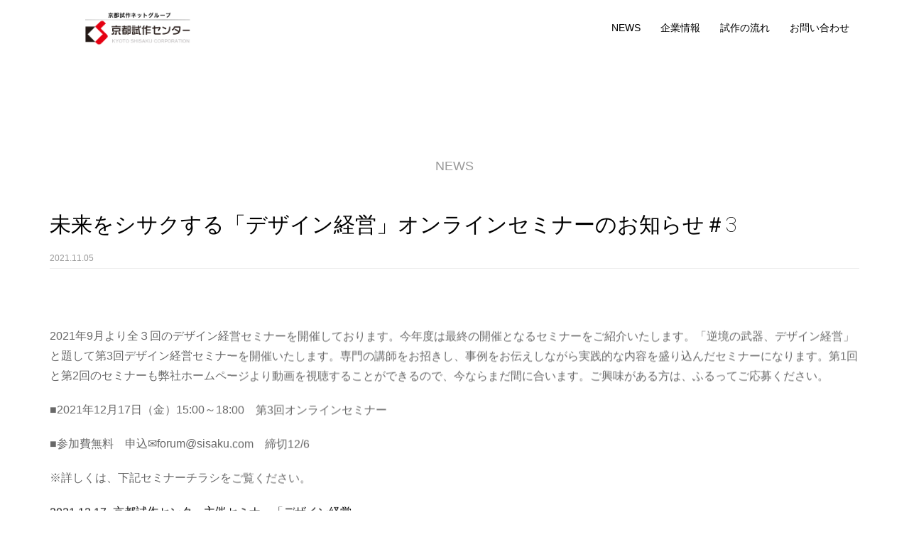

--- FILE ---
content_type: text/html; charset=UTF-8
request_url: https://sisaku.jp/news/%E6%9C%AA%E6%9D%A5%E3%82%92%E3%82%B7%E3%82%B5%E3%82%AF%E3%81%99%E3%82%8B%E3%80%8C%E3%83%87%E3%82%B6%E3%82%A4%E3%83%B3%E7%B5%8C%E5%96%B6%E3%80%8D%E3%82%AA%E3%83%B3%E3%83%A9%E3%82%A4%E3%83%B3%E3%82%BB/
body_size: 17275
content:
<!DOCTYPE html>
<html lang="ja">
<head>
<meta charset="UTF-8">
<meta name="viewport" content="width=device-width, initial-scale=1">
<meta name="keywords" content="京都試作センター,京都,試作,設計,研究,工芸品">
<meta name="Description" content="京都試作センターは、機械金属加工から工芸品やソフトウエアまでの幅広い試作に対応できます。">
<link rel="profile" href="http://gmpg.org/xfn/11">
<link rel="pingback" href="https://sisaku.jp/xmlrpc.php">
<!-- Global site tag (gtag.js) - Google Analytics -->
<style id='wp-img-auto-sizes-contain-inline-css' type='text/css'>
img:is([sizes=auto i],[sizes^="auto," i]){contain-intrinsic-size:3000px 1500px}
/*# sourceURL=wp-img-auto-sizes-contain-inline-css */
</style><link rel='stylesheet' id='st-stylesheet-css' href='https://sisaku.jp/wp-content/plugins/sydney-toolbox/css/styles.min.css' type='text/css' media='all'/><link rel='stylesheet' id='sydney-bootstrap-css' href='https://sisaku.jp/wp-content/themes/sydney/css/bootstrap/bootstrap.min.css' type='text/css' media='all'/><style id='wp-emoji-styles-inline-css' type='text/css'>

	img.wp-smiley, img.emoji {
		display: inline !important;
		border: none !important;
		box-shadow: none !important;
		height: 1em !important;
		width: 1em !important;
		margin: 0 0.07em !important;
		vertical-align: -0.1em !important;
		background: none !important;
		padding: 0 !important;
	}
/*# sourceURL=wp-emoji-styles-inline-css */
</style><link rel='stylesheet' id='wp-block-library-css' href='https://sisaku.jp/wp-includes/css/dist/block-library/style.min.css' type='text/css' media='all'/><style id='classic-theme-styles-inline-css' type='text/css'>
/*! This file is auto-generated */
.wp-block-button__link{color:#fff;background-color:#32373c;border-radius:9999px;box-shadow:none;text-decoration:none;padding:calc(.667em + 2px) calc(1.333em + 2px);font-size:1.125em}.wp-block-file__button{background:#32373c;color:#fff;text-decoration:none}
/*# sourceURL=/wp-includes/css/classic-themes.min.css */
</style><link rel='stylesheet' id='contact-form-7-css' href='https://sisaku.jp/wp-content/plugins/contact-form-7/includes/css/styles.css' type='text/css' media='all'/><link rel='stylesheet' id='whats-new-style-css' href='https://sisaku.jp/wp-content/plugins/whats-new-genarator/whats-new.css' type='text/css' media='all'/><link rel='stylesheet' id='parent-style-css' href='https://sisaku.jp/wp-content/themes/sydney/style.css' type='text/css' media='all'/><link rel='stylesheet' id='sydney-style-css' href='https://sisaku.jp/wp-content/themes/sydney-child/style.css' type='text/css' media='all'/><style id='sydney-style-inline-css' type='text/css'>
.site-header{background-color:rgba(255,255,255,0.9);}.woocommerce ul.products li.product{text-align:center;}html{scroll-behavior:smooth;}.header-image{background-size:cover;}.header-image{height:300px;}.llms-student-dashboard .llms-button-secondary:hover,.llms-button-action:hover,.read-more-gt,.widget-area .widget_fp_social a,#mainnav ul li a:hover,.sydney_contact_info_widget span,.roll-team .team-content .name,.roll-team .team-item .team-pop .team-social li:hover a,.roll-infomation li.address:before,.roll-infomation li.phone:before,.roll-infomation li.email:before,.roll-testimonials .name,.roll-button.border,.roll-button:hover,.roll-icon-list .icon i,.roll-icon-list .content h3 a:hover,.roll-icon-box.white .content h3 a,.roll-icon-box .icon i,.roll-icon-box .content h3 a:hover,.switcher-container .switcher-icon a:focus,.go-top:hover,.hentry .meta-post a:hover,#mainnav > ul > li > a.active,#mainnav > ul > li > a:hover,button:hover,input[type="button"]:hover,input[type="reset"]:hover,input[type="submit"]:hover,.text-color,.social-menu-widget a,.social-menu-widget a:hover,.archive .team-social li a,a,h1 a,h2 a,h3 a,h4 a,h5 a,h6 a,.classic-alt .meta-post a,.single .hentry .meta-post a,.content-area.modern .hentry .meta-post span:before,.content-area.modern .post-cat{color:#ffffff}.llms-student-dashboard .llms-button-secondary,.llms-button-action,.reply,.woocommerce #respond input#submit,.woocommerce a.button,.woocommerce button.button,.woocommerce input.button,.project-filter li a.active,.project-filter li a:hover,.preloader .pre-bounce1,.preloader .pre-bounce2,.roll-team .team-item .team-pop,.roll-progress .progress-animate,.roll-socials li a:hover,.roll-project .project-item .project-pop,.roll-project .project-filter li.active,.roll-project .project-filter li:hover,.roll-button.light:hover,.roll-button.border:hover,.roll-button,.roll-icon-box.white .icon,.owl-theme .owl-controls .owl-page.active span,.owl-theme .owl-controls.clickable .owl-page:hover span,.go-top,.bottom .socials li:hover a,.sidebar .widget:before,.blog-pagination ul li.active,.blog-pagination ul li:hover a,.content-area .hentry:after,.text-slider .maintitle:after,.error-wrap #search-submit:hover,#mainnav .sub-menu li:hover > a,#mainnav ul li ul:after,button,input[type="button"],input[type="reset"],input[type="submit"],.panel-grid-cell .widget-title:after{background-color:#ffffff}.llms-student-dashboard .llms-button-secondary,.llms-student-dashboard .llms-button-secondary:hover,.llms-button-action,.llms-button-action:hover,.roll-socials li a:hover,.roll-socials li a,.roll-button.light:hover,.roll-button.border,.roll-button,.roll-icon-list .icon,.roll-icon-box .icon,.owl-theme .owl-controls .owl-page span,.comment .comment-detail,.widget-tags .tag-list a:hover,.blog-pagination ul li,.error-wrap #search-submit:hover,textarea:focus,input[type="text"]:focus,input[type="password"]:focus,input[type="datetime"]:focus,input[type="datetime-local"]:focus,input[type="date"]:focus,input[type="month"]:focus,input[type="time"]:focus,input[type="week"]:focus,input[type="number"]:focus,input[type="email"]:focus,input[type="url"]:focus,input[type="search"]:focus,input[type="tel"]:focus,input[type="color"]:focus,button,input[type="button"],input[type="reset"],input[type="submit"],.archive .team-social li a{border-color:#ffffff}.sydney_contact_info_widget span{fill:#ffffff;}.go-top:hover svg{stroke:#ffffff;}.site-header.float-header{background-color:rgba(255,255,255,0.9);}@media only screen and (max-width:1024px){.site-header{background-color:#ffffff;}}#mainnav ul li a,#mainnav ul li::before{color:#20314b}#mainnav .sub-menu li a{color:#ffffff}#mainnav .sub-menu li a{background:#1c1c1c}.text-slider .maintitle,.text-slider .subtitle{color:#ffffff}body{color:#20314b}#secondary{background-color:#ffffff}#secondary,#secondary a{color:#20314b}.btn-menu .sydney-svg-icon{fill:#194c9b}#mainnav ul li a:hover,.main-header #mainnav .menu > li > a:hover{color:#919191}.overlay{background-color:#20314b}.page-wrap{padding-top:83px;}.page-wrap{padding-bottom:100px;}@media only screen and (max-width:1025px){.mobile-slide{display:block;}.slide-item{background-image:none !important;}.header-slider{}.slide-item{height:auto !important;}.slide-inner{min-height:initial;}}.go-top.show{border-radius:100px;bottom:10px;}.go-top.position-right{right:20px;}.go-top.position-left{left:20px;}.go-top{background-color:rgba(71,95,117,0.22);}.go-top:hover{background-color:;}.go-top{color:;}.go-top svg{stroke:;}.go-top:hover{color:#898989;}.go-top:hover svg{stroke:#898989;}.go-top .sydney-svg-icon,.go-top .sydney-svg-icon svg{width:16px;height:16px;}.go-top{padding:15px;}.site-info{border-top:1px solid rgba(255,255,255,0.1);}.footer-widgets-grid{gap:30px;}@media (min-width:992px){.footer-widgets-grid{padding-top:95px;padding-bottom:95px;}}@media (min-width:576px) and (max-width:991px){.footer-widgets-grid{padding-top:60px;padding-bottom:60px;}}@media (max-width:575px){.footer-widgets-grid{padding-top:60px;padding-bottom:60px;}}@media (min-width:992px){.sidebar-column .widget .widget-title{font-size:22px;}}@media (min-width:576px) and (max-width:991px){.sidebar-column .widget .widget-title{font-size:22px;}}@media (max-width:575px){.sidebar-column .widget .widget-title{font-size:22px;}}.footer-widgets{background-color:#1a273b;}.sidebar-column .widget .widget-title{color:;}.sidebar-column .widget{color:#1a273b;}.sidebar-column .widget a{color:#ffffff;}.sidebar-column .widget a:hover{color:;}.site-footer{background-color:#ffffff;}.site-info,.site-info a{color:#919191;}.site-info .sydney-svg-icon svg{fill:#919191;}.site-info{padding-top:20px;padding-bottom:20px;}@media (min-width:992px){button,.roll-button,a.button,.wp-block-button__link,input[type="button"],input[type="reset"],input[type="submit"]{padding-top:12px;padding-bottom:12px;}}@media (min-width:576px) and (max-width:991px){button,.roll-button,a.button,.wp-block-button__link,input[type="button"],input[type="reset"],input[type="submit"]{padding-top:12px;padding-bottom:12px;}}@media (max-width:575px){button,.roll-button,a.button,.wp-block-button__link,input[type="button"],input[type="reset"],input[type="submit"]{padding-top:12px;padding-bottom:12px;}}@media (min-width:992px){button,.roll-button,a.button,.wp-block-button__link,input[type="button"],input[type="reset"],input[type="submit"]{padding-left:35px;padding-right:35px;}}@media (min-width:576px) and (max-width:991px){button,.roll-button,a.button,.wp-block-button__link,input[type="button"],input[type="reset"],input[type="submit"]{padding-left:35px;padding-right:35px;}}@media (max-width:575px){button,.roll-button,a.button,.wp-block-button__link,input[type="button"],input[type="reset"],input[type="submit"]{padding-left:35px;padding-right:35px;}}button,.roll-button,a.button,.wp-block-button__link,input[type="button"],input[type="reset"],input[type="submit"]{border-radius:0;}@media (min-width:992px){button,.roll-button,a.button,.wp-block-button__link,input[type="button"],input[type="reset"],input[type="submit"]{font-size:14px;}}@media (min-width:576px) and (max-width:991px){button,.roll-button,a.button,.wp-block-button__link,input[type="button"],input[type="reset"],input[type="submit"]{font-size:14px;}}@media (max-width:575px){button,.roll-button,a.button,.wp-block-button__link,input[type="button"],input[type="reset"],input[type="submit"]{font-size:14px;}}button,.roll-button,a.button,.wp-block-button__link,input[type="button"],input[type="reset"],input[type="submit"]{text-transform:uppercase;}button,div.wpforms-container-full .wpforms-form input[type=submit],div.wpforms-container-full .wpforms-form button[type=submit],div.wpforms-container-full .wpforms-form .wpforms-page-button,.roll-button,a.button,.wp-block-button__link,input[type="button"],input[type="reset"],input[type="submit"]{background-color:;}button:hover,div.wpforms-container-full .wpforms-form input[type=submit]:hover,div.wpforms-container-full .wpforms-form button[type=submit]:hover,div.wpforms-container-full .wpforms-form .wpforms-page-button:hover,.roll-button:hover,a.button:hover,.wp-block-button__link:hover,input[type="button"]:hover,input[type="reset"]:hover,input[type="submit"]:hover{background-color:;}button,div.wpforms-container-full .wpforms-form input[type=submit],div.wpforms-container-full .wpforms-form button[type=submit],div.wpforms-container-full .wpforms-form .wpforms-page-button,.checkout-button.button,a.button,.wp-block-button__link,input[type="button"],input[type="reset"],input[type="submit"]{color:;}button:hover,div.wpforms-container-full .wpforms-form input[type=submit]:hover,div.wpforms-container-full .wpforms-form button[type=submit]:hover,div.wpforms-container-full .wpforms-form .wpforms-page-button:hover,.roll-button:hover,a.button:hover,.wp-block-button__link:hover,input[type="button"]:hover,input[type="reset"]:hover,input[type="submit"]:hover{color:;}.is-style-outline .wp-block-button__link,div.wpforms-container-full .wpforms-form input[type=submit],div.wpforms-container-full .wpforms-form button[type=submit],div.wpforms-container-full .wpforms-form .wpforms-page-button,.roll-button,.wp-block-button__link.is-style-outline,button,a.button,.wp-block-button__link,input[type="button"],input[type="reset"],input[type="submit"]{border-color:;}button:hover,div.wpforms-container-full .wpforms-form input[type=submit]:hover,div.wpforms-container-full .wpforms-form button[type=submit]:hover,div.wpforms-container-full .wpforms-form .wpforms-page-button:hover,.roll-button:hover,a.button:hover,.wp-block-button__link:hover,input[type="button"]:hover,input[type="reset"]:hover,input[type="submit"]:hover{border-color:;}.posts-layout .list-image{width:30%;}.posts-layout .list-content{width:70%;}.content-area:not(.layout4):not(.layout6) .posts-layout .entry-thumb{margin:0 0 24px 0;}.layout4 .entry-thumb,.layout6 .entry-thumb{margin:0 24px 0 0;}.layout6 article:nth-of-type(even) .list-image .entry-thumb{margin:0 0 0 24px;}.posts-layout .entry-header{margin-bottom:24px;}.posts-layout .entry-meta.below-excerpt{margin:15px 0 0;}.posts-layout .entry-meta.above-title{margin:0 0 15px;}.single .entry-header .entry-title{color:;}.single .entry-header .entry-meta,.single .entry-header .entry-meta a{color:;}@media (min-width:992px){.single .entry-meta{font-size:12px;}}@media (min-width:576px) and (max-width:991px){.single .entry-meta{font-size:12px;}}@media (max-width:575px){.single .entry-meta{font-size:12px;}}@media (min-width:992px){.single .entry-header .entry-title{font-size:48px;}}@media (min-width:576px) and (max-width:991px){.single .entry-header .entry-title{font-size:32px;}}@media (max-width:575px){.single .entry-header .entry-title{font-size:32px;}}.posts-layout .entry-post{color:#233452;}.posts-layout .entry-title a{color:#00102E;}.posts-layout .author,.posts-layout .entry-meta a{color:#737C8C;}@media (min-width:992px){.posts-layout .entry-post{font-size:16px;}}@media (min-width:576px) and (max-width:991px){.posts-layout .entry-post{font-size:16px;}}@media (max-width:575px){.posts-layout .entry-post{font-size:16px;}}@media (min-width:992px){.posts-layout .entry-meta{font-size:12px;}}@media (min-width:576px) and (max-width:991px){.posts-layout .entry-meta{font-size:12px;}}@media (max-width:575px){.posts-layout .entry-meta{font-size:12px;}}@media (min-width:992px){.posts-layout .entry-title{font-size:20px;}}@media (min-width:576px) and (max-width:991px){.posts-layout .entry-title{font-size:32px;}}@media (max-width:575px){.posts-layout .entry-title{font-size:32px;}}.single .entry-header{margin-bottom:40px;}.single .entry-thumb{margin-bottom:40px;}.single .entry-meta-above{margin-bottom:24px;}.single .entry-meta-below{margin-top:24px;}@media (min-width:992px){.custom-logo-link img{max-width:50px;}}@media (min-width:576px) and (max-width:991px){.custom-logo-link img{max-width:68px;}}@media (max-width:575px){.custom-logo-link img{max-width:46px;}}.main-header,.bottom-header-row{border-bottom:0 solid rgba(255,255,255,0.1);}.header_layout_3,.header_layout_4,.header_layout_5{border-bottom:1px solid rgba(255,255,255,0.1);}.main-header,.header-search-form{background-color:rgba(255,255,255,0.68);}.main-header .site-title a,.main-header .site-description,.main-header #mainnav .menu > li > a,.main-header .header-contact a{color:#000000;}.main-header .sydney-svg-icon svg,.main-header .dropdown-symbol .sydney-svg-icon svg{fill:#000000;}.bottom-header-row{background-color:;}.bottom-header-row,.bottom-header-row .header-contact a,.bottom-header-row #mainnav .menu > li > a{color:;}.bottom-header-row #mainnav .menu > li > a:hover{color:#919191;}.bottom-header-row .header-item svg,.dropdown-symbol .sydney-svg-icon svg{fill:;}.main-header .main-header-inner,.main-header .top-header-row{padding-top:0;padding-bottom:0;}.bottom-header-inner{padding-top:15px;padding-bottom:15px;}.bottom-header-row #mainnav ul ul li,.main-header #mainnav ul ul li{background-color:#ffffff;}.bottom-header-row #mainnav ul ul li a,.bottom-header-row #mainnav ul ul li:hover a,.main-header #mainnav ul ul li:hover a,.main-header #mainnav ul ul li a{color:#919191;}.bottom-header-row #mainnav ul ul li svg,.main-header #mainnav ul ul li svg{fill:#919191;}.main-header-cart .count-number{color:;}.main-header-cart .widget_shopping_cart .widgettitle:after,.main-header-cart .widget_shopping_cart .woocommerce-mini-cart__buttons:before{background-color:rgba(33,33,33,0.9);}.sydney-offcanvas-menu .mainnav ul li{text-align:left;}.sydney-offcanvas-menu .mainnav a{padding:10px 0;}#masthead-mobile{background-color:#ffffff;}#masthead-mobile .site-description,#masthead-mobile a:not(.button){color:#000000;}#masthead-mobile svg{fill:#000000;}.mobile-header{padding-top:15px;padding-bottom:15px;}.sydney-offcanvas-menu{background-color:#ffffff;}.sydney-offcanvas-menu,.sydney-offcanvas-menu #mainnav a:not(.button),.sydney-offcanvas-menu a:not(.button){color:#0a0000;}.sydney-offcanvas-menu svg,.sydney-offcanvas-menu .dropdown-symbol .sydney-svg-icon svg{fill:#0a0000;}@media (min-width:992px){.site-logo{max-height:50px;}}@media (min-width:576px) and (max-width:991px){.site-logo{max-height:68px;}}@media (max-width:575px){.site-logo{max-height:46px;}}.site-title a,.site-title a:visited,.main-header .site-title a,.main-header .site-title a:visited{color:#20314b}.site-description,.main-header .site-description{color:#20314b}@media (min-width:992px){.site-title{font-size:32px;}}@media (min-width:576px) and (max-width:991px){.site-title{font-size:24px;}}@media (max-width:575px){.site-title{font-size:20px;}}@media (min-width:992px){.site-description{font-size:16px;}}@media (min-width:576px) and (max-width:991px){.site-description{font-size:16px;}}@media (max-width:575px){.site-description{font-size:16px;}}h1,h2,h3,h4,h5,h6,.site-title{text-decoration:;text-transform:;font-style:normal;line-height:1.2;letter-spacing:px;}@media (min-width:992px){h1:not(.site-title){font-size:52px;}}@media (min-width:576px) and (max-width:991px){h1:not(.site-title){font-size:42px;}}@media (max-width:575px){h1:not(.site-title){font-size:32px;}}@media (min-width:992px){h2{font-size:42px;}}@media (min-width:576px) and (max-width:991px){h2{font-size:32px;}}@media (max-width:575px){h2{font-size:24px;}}@media (min-width:992px){h3{font-size:32px;}}@media (min-width:576px) and (max-width:991px){h3{font-size:24px;}}@media (max-width:575px){h3{font-size:20px;}}@media (min-width:992px){h4{font-size:24px;}}@media (min-width:576px) and (max-width:991px){h4{font-size:18px;}}@media (max-width:575px){h4{font-size:16px;}}@media (min-width:992px){h5{font-size:20px;}}@media (min-width:576px) and (max-width:991px){h5{font-size:16px;}}@media (max-width:575px){h5{font-size:16px;}}@media (min-width:992px){h6{font-size:18px;}}@media (min-width:576px) and (max-width:991px){h6{font-size:16px;}}@media (max-width:575px){h6{font-size:16px;}}p,.posts-layout .entry-post{text-decoration:}body,.posts-layout .entry-post{text-transform:;font-style:;line-height:1.68;letter-spacing:px;}@media (min-width:992px){body,.posts-layout .entry-post{font-size:16px;}}@media (min-width:576px) and (max-width:991px){body,.posts-layout .entry-post{font-size:16px;}}@media (max-width:575px){body,.posts-layout .entry-post{font-size:16px;}}@media (min-width:992px){.woocommerce div.product .product-gallery-summary .entry-title{font-size:32px;}}@media (min-width:576px) and (max-width:991px){.woocommerce div.product .product-gallery-summary .entry-title{font-size:32px;}}@media (max-width:575px){.woocommerce div.product .product-gallery-summary .entry-title{font-size:32px;}}@media (min-width:992px){.woocommerce div.product .product-gallery-summary .price .amount{font-size:24px;}}@media (min-width:576px) and (max-width:991px){.woocommerce div.product .product-gallery-summary .price .amount{font-size:24px;}}@media (max-width:575px){.woocommerce div.product .product-gallery-summary .price .amount{font-size:24px;}}.woocommerce ul.products li.product .col-md-7 > *,.woocommerce ul.products li.product .col-md-8 > *,.woocommerce ul.products li.product > *{margin-bottom:12px;}.wc-block-grid__product-onsale,span.onsale{border-radius:0;top:20px!important;left:20px!important;}.wc-block-grid__product-onsale,.products span.onsale{left:auto!important;right:20px;}.wc-block-grid__product-onsale,span.onsale{color:;}.wc-block-grid__product-onsale,span.onsale{background-color:;}ul.wc-block-grid__products li.wc-block-grid__product .wc-block-grid__product-title,ul.wc-block-grid__products li.wc-block-grid__product .woocommerce-loop-product__title,ul.wc-block-grid__products li.product .wc-block-grid__product-title,ul.wc-block-grid__products li.product .woocommerce-loop-product__title,ul.products li.wc-block-grid__product .wc-block-grid__product-title,ul.products li.wc-block-grid__product .woocommerce-loop-product__title,ul.products li.product .wc-block-grid__product-title,ul.products li.product .woocommerce-loop-product__title,ul.products li.product .woocommerce-loop-category__title,.woocommerce-loop-product__title .botiga-wc-loop-product__title{color:;}a.wc-forward:not(.checkout-button){color:;}a.wc-forward:not(.checkout-button):hover{color:#919191;}.woocommerce-pagination li .page-numbers:hover{color:;}.woocommerce-sorting-wrapper{border-color:rgba(33,33,33,0.9);}ul.products li.product-category .woocommerce-loop-category__title{text-align:center;}ul.products li.product-category > a,ul.products li.product-category > a > img{border-radius:0;}.entry-content a:not(.button){color:#000000;}.entry-content a:not(.button):hover{color:#919191;}h1{color:;}h2{color:;}h3{color:;}h4{color:;}h5{color:;}h6{color:;}div.wpforms-container-full .wpforms-form input[type=date],div.wpforms-container-full .wpforms-form input[type=datetime],div.wpforms-container-full .wpforms-form input[type=datetime-local],div.wpforms-container-full .wpforms-form input[type=email],div.wpforms-container-full .wpforms-form input[type=month],div.wpforms-container-full .wpforms-form input[type=number],div.wpforms-container-full .wpforms-form input[type=password],div.wpforms-container-full .wpforms-form input[type=range],div.wpforms-container-full .wpforms-form input[type=search],div.wpforms-container-full .wpforms-form input[type=tel],div.wpforms-container-full .wpforms-form input[type=text],div.wpforms-container-full .wpforms-form input[type=time],div.wpforms-container-full .wpforms-form input[type=url],div.wpforms-container-full .wpforms-form input[type=week],div.wpforms-container-full .wpforms-form select,div.wpforms-container-full .wpforms-form textarea,input[type="text"],input[type="email"],input[type="url"],input[type="password"],input[type="search"],input[type="number"],input[type="tel"],input[type="range"],input[type="date"],input[type="month"],input[type="week"],input[type="time"],input[type="datetime"],input[type="datetime-local"],input[type="color"],textarea,select,.woocommerce .select2-container .select2-selection--single,.woocommerce-page .select2-container .select2-selection--single,input[type="text"]:focus,input[type="email"]:focus,input[type="url"]:focus,input[type="password"]:focus,input[type="search"]:focus,input[type="number"]:focus,input[type="tel"]:focus,input[type="range"]:focus,input[type="date"]:focus,input[type="month"]:focus,input[type="week"]:focus,input[type="time"]:focus,input[type="datetime"]:focus,input[type="datetime-local"]:focus,input[type="color"]:focus,textarea:focus,select:focus,.woocommerce .select2-container .select2-selection--single:focus,.woocommerce-page .select2-container .select2-selection--single:focus,.select2-container--default .select2-selection--single .select2-selection__rendered,.wp-block-search .wp-block-search__input,.wp-block-search .wp-block-search__input:focus{color:;}div.wpforms-container-full .wpforms-form input[type=date],div.wpforms-container-full .wpforms-form input[type=datetime],div.wpforms-container-full .wpforms-form input[type=datetime-local],div.wpforms-container-full .wpforms-form input[type=email],div.wpforms-container-full .wpforms-form input[type=month],div.wpforms-container-full .wpforms-form input[type=number],div.wpforms-container-full .wpforms-form input[type=password],div.wpforms-container-full .wpforms-form input[type=range],div.wpforms-container-full .wpforms-form input[type=search],div.wpforms-container-full .wpforms-form input[type=tel],div.wpforms-container-full .wpforms-form input[type=text],div.wpforms-container-full .wpforms-form input[type=time],div.wpforms-container-full .wpforms-form input[type=url],div.wpforms-container-full .wpforms-form input[type=week],div.wpforms-container-full .wpforms-form select,div.wpforms-container-full .wpforms-form textarea,input[type="text"],input[type="email"],input[type="url"],input[type="password"],input[type="search"],input[type="number"],input[type="tel"],input[type="range"],input[type="date"],input[type="month"],input[type="week"],input[type="time"],input[type="datetime"],input[type="datetime-local"],input[type="color"],textarea,select,.woocommerce .select2-container .select2-selection--single,.woocommerce-page .select2-container .select2-selection--single,.woocommerce-cart .woocommerce-cart-form .actions .coupon input[type="text"]{background-color:;}div.wpforms-container-full .wpforms-form input[type=date],div.wpforms-container-full .wpforms-form input[type=datetime],div.wpforms-container-full .wpforms-form input[type=datetime-local],div.wpforms-container-full .wpforms-form input[type=email],div.wpforms-container-full .wpforms-form input[type=month],div.wpforms-container-full .wpforms-form input[type=number],div.wpforms-container-full .wpforms-form input[type=password],div.wpforms-container-full .wpforms-form input[type=range],div.wpforms-container-full .wpforms-form input[type=search],div.wpforms-container-full .wpforms-form input[type=tel],div.wpforms-container-full .wpforms-form input[type=text],div.wpforms-container-full .wpforms-form input[type=time],div.wpforms-container-full .wpforms-form input[type=url],div.wpforms-container-full .wpforms-form input[type=week],div.wpforms-container-full .wpforms-form select,div.wpforms-container-full .wpforms-form textarea,input[type="text"],input[type="email"],input[type="url"],input[type="password"],input[type="search"],input[type="number"],input[type="tel"],input[type="range"],input[type="date"],input[type="month"],input[type="week"],input[type="time"],input[type="datetime"],input[type="datetime-local"],input[type="color"],textarea,select,.woocommerce .select2-container .select2-selection--single,.woocommerce-page .select2-container .select2-selection--single,.woocommerce-account fieldset,.woocommerce-account .woocommerce-form-login,.woocommerce-account .woocommerce-form-register,.woocommerce-cart .woocommerce-cart-form .actions .coupon input[type="text"],.wp-block-search .wp-block-search__input{border-color:;}input::placeholder{color:;opacity:1;}input:-ms-input-placeholder{color:;}input::-ms-input-placeholder{color:;}
/*# sourceURL=sydney-style-inline-css */
</style><link rel="stylesheet" href="https://unpkg.com/swiper@7/swiper-bundle.min.css"/><style type="text/css">
/* ここにCSSコードを追加

例:
.example {
    color: red;
}

CSS の知識に磨きをかけるためにご覧ください。
http://www.w3schools.com/css/css_syntax.asp

コメント終わり */ 

body, h4, p, dix, span{
	font-family: "游ゴシック体", "YuGothic", "游ゴシック", "Yu Gothic", "NotoSansCJKjp", "メイリオ", "sans-serif"!important;
}

.menu-item a:hover{
	color: black!important;
}

.site-info{
	font-size: 12px;
	text-align: center;
}

@media screen and ( min-width:1024px) {
.site-branding{
	padding-left: 80px;
}
}
</style><style type="text/css">
/* ここにCSSコードを追加

例:
.example {
    color: red;
}

CSS の知識に磨きをかけるためにご覧ください。
http://www.w3schools.com/css/css_syntax.asp

コメント終わり */ 

/*ContactForm7カスタマイズ*/
table.CF7_table{
	width:60%;
	margin:0 auto;
	border: 1px solid #e5e5e5;
}

table.CF7_table tr{
	border-top: 1px solid #0000001f;
}

.single .entry-content table.CF7_table,
.page .entry-content table.CF7_table{
	display:table;
}

/*入力欄*/
.CF7_table input, .CF7_table textarea {
	border: 1px solid #d8d8d8;
}

.CF7_table ::placeholder {
	color:#797979;
}

/*「必須」文字*/
.CF7_req{
	/*font-size:.9em;*/
	font-size:10px;
	padding: 5px;
	/*background: #e50211;*/
	color: #e50211;
	border-radius: 3px;
	margin-right:1em;
}

/*「任意」文字*/
.CF7_unreq{
	/*font-size:.9em;*/
	font-size:10px;
	padding: 5px;
	background: none;/*グレー*/
	color: transparent !important;
	border-radius: 3px;
	margin-right:1em;
}

/* タイトル列 */
@media screen and (min-width: 768px){
	.CF7_table th{
	width:30%;/*横幅*/
	background-color:#0000;/*ブルーグレー*/
	}
}

/* レスポンシブ */
@media screen and (max-width: 768px){
	table.CF7_table{
	width:95%;
	}
	.CF7_table tr, .CF7_table td, .CF7_table th{
	display: block;
	width: 100%;
	line-height:2.5em;
	text-align: left;
	}
	.CF7_table th{
	background-color:#ebedf5;
	}
}

/* 「送信する」ボタン */
.wpcf7 input.wpcf7-submit {
	background-color:#000;/* 黒*/
	border:0;
	color:#fff;
	margin:0 auto;
}

.CF7_btn{
	text-align:center;
	margin-top:20px;
}

.wpcf7-spinner{
	width:0;
	margin:0;
}</style><style>
				.sydney-svg-icon {
					display: inline-block;
					width: 16px;
					height: 16px;
					vertical-align: middle;
					line-height: 1;
				}
				.team-item .team-social li .sydney-svg-icon {
					width: 14px;
				}
				.roll-team:not(.style1) .team-item .team-social li .sydney-svg-icon {
					fill: #fff;
				}
				.team-item .team-social li:hover .sydney-svg-icon {
					fill: #000;
				}
				.team_hover_edits .team-social li a .sydney-svg-icon {
					fill: #000;
				}
				.team_hover_edits .team-social li:hover a .sydney-svg-icon {
					fill: #fff;
				}	
				.single-sydney-projects .entry-thumb {
					text-align: left;
				}	

			</style><style type="text/css" id="wp-custom-css">
			body{
	font-family: "Arial", sans-serif;
}

#mainnav ul li a.header-button {
	color: #fff;
	padding: 5px 10px
}

#mainnav ul li .header-button:hover {
	background-color: #3570CE;
	color: #fff;
}

.site-footer {
	border-top: 0;
}

.classic-alt .meta-post a {
	font-weight: 600
}

.classic-alt .posted-on  {
	text-transform: none;
}

#secondary .widget_recent_entries li a {
	line-height: 20px;
	display: block;
	margin-bottom: 5px
}

.widget_recent_entries .post-date {
	font-size: 12px;
	margin-bottom: 7px
}

@media screen and (max-width: 768px) {
	.content-area .post-wrap  {
		margin-bottom: 70px
	}
	.widget-area .widget:first-child {
		margin-bottom: 0
	}
}

.single .hentry .title-post {
	margin-bottom: 15px
}

.wpcf7-form .wpcf7-form-control-wrap .wpcf7-form-control  {
	width: 100%;
	margin-bottom: 5px;
}

.wpforms-form button[type=submit] {
    background-color: #194C9B !important;
    border-color: #194C9B !important;
    color: #fff !important;
}
 
.wpforms-form button[type=submit]:hover {
    background-color: #194C9B !important;
}




a.anchor{
    //100pxの箇所を自分の固定ヘッダーの高さに変えてください
    padding-top:80px;
    margin-top: -80px;
}




hr {
border-width: 1px 0px 0px 0px;
border-style: solid;
border-color: #cccccc;
height:20px;
}

th, td {
    border: 1px solid #0000001f;
    padding: 5px;
    text-align: center;
	font-size: 14px;
    font-weight: 400;
}

.main-header #mainnav .menu > li > a:hover{color:#919191!important}


body, div, p, h4{
	color: #666;
	font-weight: 400;
}
/*地図アクセス-京都試作センター株式会社*/
/* .bold .big .m10{
	font-family:”游ゴシック体", "YuGothic", "游ゴシック", "Yu Gothic", "NotoSansCJKjp", "sans-serif"!important;
} */

@media (min-width: 992px){
.site-logo {
    max-height: 60px;
}
.container-fluid {
    padding-left: 50px;
    padding-right: 50px;
}
}

.blog-post .entry-title {
    margin: 15px 0;
    font-size: 14px!important;
    line-height: 20px;
}
.entry-content a:not(.button) {
    color: #54595F;
}

body, h4, p, div, span {
    font-family: sans-serif!important;
}
/*試作の流れ*/
.three-column h2{
	font-size:22px;
	color:#666666;
}
/*お問合せ*/
.ckinput{
	text-align:center;
	margin-top:20px;
}
	span.wpcf7-list-item-label {
    font-weight: 100;
}

/* ヘッダメニュー */
#mainnav .dropdown-symbol {
    display: none;
}
.bottom-header-row #mainnav ul ul li, .main-header #mainnav ul ul li {
	padding: 0;
}
.main-header #mainnav .menu > li > a{
	color: #54595F;
}

/* フッタメニュー */
.elementor-accordion .elementor-tab-title .elementor-accordion-icon .elementor-accordion-icon-closed {
    display: none!important;
}
.elementor-accordion .elementor-tab-title.elementor-active .elementor-accordion-icon-opened {
    display: none!important;
}
.elementor-accordion .elementor-tab-content{
	padding: 15px 0!important;
}
@media (max-width: 767px){
	.elementor-7 .elementor-element.elementor-element-bd137e7 img{
		margin: 5px 10px;
	}
	.elementor-7 .elementor-element.elementor-element-7e66db5{
		margin-right: 13px;
	}
.elementor-7 .elementor-element.elementor-element-355d6eb .elementor-tab-title {
    text-align: center;
	}
}

video{
	height: 99vh!important;
}

#wpadminbar .ab-icon:before{
	font-family: dashicons;
}


/* company_table */
.company_table td,
.company_table th{
	border-bottom: 1px solid #ccc;
	border-top: 1px solid #ccc;
	border-left: none;
	border-right: none;
	padding: 10px;
	text-align: left;
	line-height: 35px;
}
.company_table th{
	padding-left: 80px;
}
@media (max-width: 580px){
	.company_table{
		width: 100%;
	}
	.company_table td{
		display: block;
		border-top: none;
		border-bottom: none;
		line-height: 24px;
	}
	.company_table th{
		display: block;
		border-bottom: none;
		padding-left: 10px;
		font-weight: bold;
	}
}
		</style><link rel='stylesheet' id='dashicons-css' href='https://sisaku.jp/wp-includes/css/dashicons.min.css?ver=6.0.1' type='text/css' media='all'/><link rel='stylesheet' id='admin-bar-css' href='https://sisaku.jp/wp-includes/css/admin-bar.min.css?ver=6.0.1' type='text/css' media='all'/><link rel='stylesheet' id='st-stylesheet-css' href='https://sisaku.jp/wp-content/plugins/sydney-toolbox/css/styles.min.css?ver=20220107' type='text/css' media='all'/><link rel='stylesheet' id='sydney-bootstrap-css' href='https://sisaku.jp/wp-content/themes/sydney/css/bootstrap/bootstrap.min.css?ver=1' type='text/css' media='all'/><link rel='stylesheet' id='elementor-icons-css' href='https://sisaku.jp/wp-content/plugins/elementor/assets/lib/eicons/css/elementor-icons.min.css?ver=5.15.0' type='text/css' media='all'/><link rel='stylesheet' id='elementor-common-css' href='https://sisaku.jp/wp-content/plugins/elementor/assets/css/common.min.css?ver=3.6.2' type='text/css' media='all'/><link rel='stylesheet' id='wp-block-library-css' href='https://sisaku.jp/wp-includes/css/dist/block-library/style.min.css?ver=6.0.1' type='text/css' media='all'/><style id='global-styles-inline-css' type='text/css'>
body{--wp--preset--color--black: #000000;--wp--preset--color--cyan-bluish-gray: #abb8c3;--wp--preset--color--white: #ffffff;--wp--preset--color--pale-pink: #f78da7;--wp--preset--color--vivid-red: #cf2e2e;--wp--preset--color--luminous-vivid-orange: #ff6900;--wp--preset--color--luminous-vivid-amber: #fcb900;--wp--preset--color--light-green-cyan: #7bdcb5;--wp--preset--color--vivid-green-cyan: #00d084;--wp--preset--color--pale-cyan-blue: #8ed1fc;--wp--preset--color--vivid-cyan-blue: #0693e3;--wp--preset--color--vivid-purple: #9b51e0;--wp--preset--gradient--vivid-cyan-blue-to-vivid-purple: linear-gradient(135deg,rgba(6,147,227,1) 0%,rgb(155,81,224) 100%);--wp--preset--gradient--light-green-cyan-to-vivid-green-cyan: linear-gradient(135deg,rgb(122,220,180) 0%,rgb(0,208,130) 100%);--wp--preset--gradient--luminous-vivid-amber-to-luminous-vivid-orange: linear-gradient(135deg,rgba(252,185,0,1) 0%,rgba(255,105,0,1) 100%);--wp--preset--gradient--luminous-vivid-orange-to-vivid-red: linear-gradient(135deg,rgba(255,105,0,1) 0%,rgb(207,46,46) 100%);--wp--preset--gradient--very-light-gray-to-cyan-bluish-gray: linear-gradient(135deg,rgb(238,238,238) 0%,rgb(169,184,195) 100%);--wp--preset--gradient--cool-to-warm-spectrum: linear-gradient(135deg,rgb(74,234,220) 0%,rgb(151,120,209) 20%,rgb(207,42,186) 40%,rgb(238,44,130) 60%,rgb(251,105,98) 80%,rgb(254,248,76) 100%);--wp--preset--gradient--blush-light-purple: linear-gradient(135deg,rgb(255,206,236) 0%,rgb(152,150,240) 100%);--wp--preset--gradient--blush-bordeaux: linear-gradient(135deg,rgb(254,205,165) 0%,rgb(254,45,45) 50%,rgb(107,0,62) 100%);--wp--preset--gradient--luminous-dusk: linear-gradient(135deg,rgb(255,203,112) 0%,rgb(199,81,192) 50%,rgb(65,88,208) 100%);--wp--preset--gradient--pale-ocean: linear-gradient(135deg,rgb(255,245,203) 0%,rgb(182,227,212) 50%,rgb(51,167,181) 100%);--wp--preset--gradient--electric-grass: linear-gradient(135deg,rgb(202,248,128) 0%,rgb(113,206,126) 100%);--wp--preset--gradient--midnight: linear-gradient(135deg,rgb(2,3,129) 0%,rgb(40,116,252) 100%);--wp--preset--duotone--dark-grayscale: url('#wp-duotone-dark-grayscale');--wp--preset--duotone--grayscale: url('#wp-duotone-grayscale');--wp--preset--duotone--purple-yellow: url('#wp-duotone-purple-yellow');--wp--preset--duotone--blue-red: url('#wp-duotone-blue-red');--wp--preset--duotone--midnight: url('#wp-duotone-midnight');--wp--preset--duotone--magenta-yellow: url('#wp-duotone-magenta-yellow');--wp--preset--duotone--purple-green: url('#wp-duotone-purple-green');--wp--preset--duotone--blue-orange: url('#wp-duotone-blue-orange');--wp--preset--font-size--small: 13px;--wp--preset--font-size--medium: 20px;--wp--preset--font-size--large: 36px;--wp--preset--font-size--x-large: 42px;}.has-black-color{color: var(--wp--preset--color--black) !important;}.has-cyan-bluish-gray-color{color: var(--wp--preset--color--cyan-bluish-gray) !important;}.has-white-color{color: var(--wp--preset--color--white) !important;}.has-pale-pink-color{color: var(--wp--preset--color--pale-pink) !important;}.has-vivid-red-color{color: var(--wp--preset--color--vivid-red) !important;}.has-luminous-vivid-orange-color{color: var(--wp--preset--color--luminous-vivid-orange) !important;}.has-luminous-vivid-amber-color{color: var(--wp--preset--color--luminous-vivid-amber) !important;}.has-light-green-cyan-color{color: var(--wp--preset--color--light-green-cyan) !important;}.has-vivid-green-cyan-color{color: var(--wp--preset--color--vivid-green-cyan) !important;}.has-pale-cyan-blue-color{color: var(--wp--preset--color--pale-cyan-blue) !important;}.has-vivid-cyan-blue-color{color: var(--wp--preset--color--vivid-cyan-blue) !important;}.has-vivid-purple-color{color: var(--wp--preset--color--vivid-purple) !important;}.has-black-background-color{background-color: var(--wp--preset--color--black) !important;}.has-cyan-bluish-gray-background-color{background-color: var(--wp--preset--color--cyan-bluish-gray) !important;}.has-white-background-color{background-color: var(--wp--preset--color--white) !important;}.has-pale-pink-background-color{background-color: var(--wp--preset--color--pale-pink) !important;}.has-vivid-red-background-color{background-color: var(--wp--preset--color--vivid-red) !important;}.has-luminous-vivid-orange-background-color{background-color: var(--wp--preset--color--luminous-vivid-orange) !important;}.has-luminous-vivid-amber-background-color{background-color: var(--wp--preset--color--luminous-vivid-amber) !important;}.has-light-green-cyan-background-color{background-color: var(--wp--preset--color--light-green-cyan) !important;}.has-vivid-green-cyan-background-color{background-color: var(--wp--preset--color--vivid-green-cyan) !important;}.has-pale-cyan-blue-background-color{background-color: var(--wp--preset--color--pale-cyan-blue) !important;}.has-vivid-cyan-blue-background-color{background-color: var(--wp--preset--color--vivid-cyan-blue) !important;}.has-vivid-purple-background-color{background-color: var(--wp--preset--color--vivid-purple) !important;}.has-black-border-color{border-color: var(--wp--preset--color--black) !important;}.has-cyan-bluish-gray-border-color{border-color: var(--wp--preset--color--cyan-bluish-gray) !important;}.has-white-border-color{border-color: var(--wp--preset--color--white) !important;}.has-pale-pink-border-color{border-color: var(--wp--preset--color--pale-pink) !important;}.has-vivid-red-border-color{border-color: var(--wp--preset--color--vivid-red) !important;}.has-luminous-vivid-orange-border-color{border-color: var(--wp--preset--color--luminous-vivid-orange) !important;}.has-luminous-vivid-amber-border-color{border-color: var(--wp--preset--color--luminous-vivid-amber) !important;}.has-light-green-cyan-border-color{border-color: var(--wp--preset--color--light-green-cyan) !important;}.has-vivid-green-cyan-border-color{border-color: var(--wp--preset--color--vivid-green-cyan) !important;}.has-pale-cyan-blue-border-color{border-color: var(--wp--preset--color--pale-cyan-blue) !important;}.has-vivid-cyan-blue-border-color{border-color: var(--wp--preset--color--vivid-cyan-blue) !important;}.has-vivid-purple-border-color{border-color: var(--wp--preset--color--vivid-purple) !important;}.has-vivid-cyan-blue-to-vivid-purple-gradient-background{background: var(--wp--preset--gradient--vivid-cyan-blue-to-vivid-purple) !important;}.has-light-green-cyan-to-vivid-green-cyan-gradient-background{background: var(--wp--preset--gradient--light-green-cyan-to-vivid-green-cyan) !important;}.has-luminous-vivid-amber-to-luminous-vivid-orange-gradient-background{background: var(--wp--preset--gradient--luminous-vivid-amber-to-luminous-vivid-orange) !important;}.has-luminous-vivid-orange-to-vivid-red-gradient-background{background: var(--wp--preset--gradient--luminous-vivid-orange-to-vivid-red) !important;}.has-very-light-gray-to-cyan-bluish-gray-gradient-background{background: var(--wp--preset--gradient--very-light-gray-to-cyan-bluish-gray) !important;}.has-cool-to-warm-spectrum-gradient-background{background: var(--wp--preset--gradient--cool-to-warm-spectrum) !important;}.has-blush-light-purple-gradient-background{background: var(--wp--preset--gradient--blush-light-purple) !important;}.has-blush-bordeaux-gradient-background{background: var(--wp--preset--gradient--blush-bordeaux) !important;}.has-luminous-dusk-gradient-background{background: var(--wp--preset--gradient--luminous-dusk) !important;}.has-pale-ocean-gradient-background{background: var(--wp--preset--gradient--pale-ocean) !important;}.has-electric-grass-gradient-background{background: var(--wp--preset--gradient--electric-grass) !important;}.has-midnight-gradient-background{background: var(--wp--preset--gradient--midnight) !important;}.has-small-font-size{font-size: var(--wp--preset--font-size--small) !important;}.has-medium-font-size{font-size: var(--wp--preset--font-size--medium) !important;}.has-large-font-size{font-size: var(--wp--preset--font-size--large) !important;}.has-x-large-font-size{font-size: var(--wp--preset--font-size--x-large) !important;}
</style><link rel='stylesheet' id='whats-new-style-css' href='https://sisaku.jp/wp-content/plugins/whats-new-genarator/whats-new.css?ver=2.0.2' type='text/css' media='all'/><link rel='stylesheet' id='parent-style-css' href='https://sisaku.jp/wp-content/themes/sydney/style.css?ver=6.0.1' type='text/css' media='all'/><link rel='stylesheet' id='sydney-style-css' href='https://sisaku.jp/wp-content/themes/sydney-child/style.css?ver=20220307' type='text/css' media='all'/><style id='sydney-style-inline-css' type='text/css'>
.woocommerce ul.products li.product{text-align:center;}.header-image{background-size:cover;}.header-image{height:300px;}.llms-student-dashboard .llms-button-secondary:hover,.llms-button-action:hover,.read-more-gt,.widget-area .widget_fp_social a,#mainnav ul li a:hover,.sydney_contact_info_widget span,.roll-team .team-content .name,.roll-team .team-item .team-pop .team-social li:hover a,.roll-infomation li.address:before,.roll-infomation li.phone:before,.roll-infomation li.email:before,.roll-testimonials .name,.roll-button.border,.roll-button:hover,.roll-icon-list .icon i,.roll-icon-list .content h3 a:hover,.roll-icon-box.white .content h3 a,.roll-icon-box .icon i,.roll-icon-box .content h3 a:hover,.switcher-container .switcher-icon a:focus,.go-top:hover,.hentry .meta-post a:hover,#mainnav > ul > li > a.active,#mainnav > ul > li > a:hover,button:hover,input[type="button"]:hover,input[type="reset"]:hover,input[type="submit"]:hover,.text-color,.social-menu-widget a,.social-menu-widget a:hover,.archive .team-social li a,a,h1 a,h2 a,h3 a,h4 a,h5 a,h6 a,.classic-alt .meta-post a,.single .hentry .meta-post a,.content-area.modern .hentry .meta-post span:before,.content-area.modern .post-cat{color:#194c9b}.llms-student-dashboard .llms-button-secondary,.llms-button-action,.reply,.woocommerce #respond input#submit,.woocommerce a.button,.woocommerce button.button,.woocommerce input.button,.project-filter li a.active,.project-filter li a:hover,.preloader .pre-bounce1,.preloader .pre-bounce2,.roll-team .team-item .team-pop,.roll-progress .progress-animate,.roll-socials li a:hover,.roll-project .project-item .project-pop,.roll-project .project-filter li.active,.roll-project .project-filter li:hover,.roll-button.light:hover,.roll-button.border:hover,.roll-button,.roll-icon-box.white .icon,.owl-theme .owl-controls .owl-page.active span,.owl-theme .owl-controls.clickable .owl-page:hover span,.go-top,.bottom .socials li:hover a,.sidebar .widget:before,.blog-pagination ul li.active,.blog-pagination ul li:hover a,.content-area .hentry:after,.text-slider .maintitle:after,.error-wrap #search-submit:hover,#mainnav .sub-menu li:hover > a,#mainnav ul li ul:after,button,input[type="button"],input[type="reset"],input[type="submit"],.panel-grid-cell .widget-title:after{background-color:#194c9b}.llms-student-dashboard .llms-button-secondary,.llms-student-dashboard .llms-button-secondary:hover,.llms-button-action,.llms-button-action:hover,.roll-socials li a:hover,.roll-socials li a,.roll-button.light:hover,.roll-button.border,.roll-button,.roll-icon-list .icon,.roll-icon-box .icon,.owl-theme .owl-controls .owl-page span,.comment .comment-detail,.widget-tags .tag-list a:hover,.blog-pagination ul li,.error-wrap #search-submit:hover,textarea:focus,input[type="text"]:focus,input[type="password"]:focus,input[type="datetime"]:focus,input[type="datetime-local"]:focus,input[type="date"]:focus,input[type="month"]:focus,input[type="time"]:focus,input[type="week"]:focus,input[type="number"]:focus,input[type="email"]:focus,input[type="url"]:focus,input[type="search"]:focus,input[type="tel"]:focus,input[type="color"]:focus,button,input[type="button"],input[type="reset"],input[type="submit"],.archive .team-social li a{border-color:#194c9b}.sydney_contact_info_widget span{fill:#194c9b;}.go-top:hover svg{stroke:#194c9b;}.site-header.float-header{background-color:rgba(255,255,255,0.9);}@media only screen and (max-width:1024px){.site-header{background-color:#ffffff;}}#mainnav ul li a,#mainnav ul li::before{color:#20314b}#mainnav .sub-menu li a{color:#ffffff}#mainnav .sub-menu li a{background:#1c1c1c}.text-slider .maintitle,.text-slider .subtitle{color:#ffffff}body{color:#20314b}#secondary{background-color:#ffffff}#secondary,#secondary a{color:#20314b}.btn-menu .sydney-svg-icon{fill:#194c9b}#mainnav ul li a:hover,.main-header #mainnav .menu > li > a:hover{color:#919191}.overlay{background-color:#20314b}.page-wrap{padding-top:83px;}.page-wrap{padding-bottom:100px;}@media only screen and (max-width:1025px){.mobile-slide{display:block;}.slide-item{background-image:none !important;}.header-slider{}.slide-item{height:auto !important;}.slide-inner{min-height:initial;}}.go-top.show{border-radius:100px;bottom:10px;}.go-top.position-right{right:20px;}.go-top.position-left{left:20px;}.go-top{background-color:#475f75;}.go-top:hover{background-color:;}.go-top{color:;}.go-top svg{stroke:;}.go-top:hover{color:#21c1d3;}.go-top:hover svg{stroke:#21c1d3;}.go-top .sydney-svg-icon,.go-top .sydney-svg-icon svg{width:16px;height:16px;}.go-top{padding:15px;}.site-info{border-top:1px solid rgba(255,255,255,0.1);}.footer-widgets-grid{gap:30px;}@media (min-width:992px){.footer-widgets-grid{padding-top:95px;padding-bottom:95px;}}@media (min-width:576px) and (max-width:991px){.footer-widgets-grid{padding-top:60px;padding-bottom:60px;}}@media (max-width:575px){.footer-widgets-grid{padding-top:60px;padding-bottom:60px;}}@media (min-width:992px){.sidebar-column .widget .widget-title{font-size:22px;}}@media (min-width:576px) and (max-width:991px){.sidebar-column .widget .widget-title{font-size:22px;}}@media (max-width:575px){.sidebar-column .widget .widget-title{font-size:22px;}}.footer-widgets{background-color:#1a273b;}.sidebar-column .widget .widget-title{color:;}.sidebar-column .widget{color:#1a273b;}.sidebar-column .widget a{color:#ffffff;}.sidebar-column .widget a:hover{color:;}.site-footer{background-color:#ffffff;}.site-info,.site-info a{color:#919191;}.site-info .sydney-svg-icon svg{fill:#919191;}.site-info{padding-top:20px;padding-bottom:20px;}@media (min-width:992px){button,.roll-button,a.button,.wp-block-button__link,input[type="button"],input[type="reset"],input[type="submit"]{padding-top:12px;padding-bottom:12px;}}@media (min-width:576px) and (max-width:991px){button,.roll-button,a.button,.wp-block-button__link,input[type="button"],input[type="reset"],input[type="submit"]{padding-top:12px;padding-bottom:12px;}}@media (max-width:575px){button,.roll-button,a.button,.wp-block-button__link,input[type="button"],input[type="reset"],input[type="submit"]{padding-top:12px;padding-bottom:12px;}}@media (min-width:992px){button,.roll-button,a.button,.wp-block-button__link,input[type="button"],input[type="reset"],input[type="submit"]{padding-left:35px;padding-right:35px;}}@media (min-width:576px) and (max-width:991px){button,.roll-button,a.button,.wp-block-button__link,input[type="button"],input[type="reset"],input[type="submit"]{padding-left:35px;padding-right:35px;}}@media (max-width:575px){button,.roll-button,a.button,.wp-block-button__link,input[type="button"],input[type="reset"],input[type="submit"]{padding-left:35px;padding-right:35px;}}button,.roll-button,a.button,.wp-block-button__link,input[type="button"],input[type="reset"],input[type="submit"]{border-radius:0;}@media (min-width:992px){button,.roll-button,a.button,.wp-block-button__link,input[type="button"],input[type="reset"],input[type="submit"]{font-size:14px;}}@media (min-width:576px) and (max-width:991px){button,.roll-button,a.button,.wp-block-button__link,input[type="button"],input[type="reset"],input[type="submit"]{font-size:14px;}}@media (max-width:575px){button,.roll-button,a.button,.wp-block-button__link,input[type="button"],input[type="reset"],input[type="submit"]{font-size:14px;}}button,.roll-button,a.button,.wp-block-button__link,input[type="button"],input[type="reset"],input[type="submit"]{text-transform:uppercase;}button,div.wpforms-container-full .wpforms-form input[type=submit],div.wpforms-container-full .wpforms-form button[type=submit],div.wpforms-container-full .wpforms-form .wpforms-page-button,.roll-button,a.button,.wp-block-button__link,input[type="button"],input[type="reset"],input[type="submit"]{background-color:;}button:hover,div.wpforms-container-full .wpforms-form input[type=submit]:hover,div.wpforms-container-full .wpforms-form button[type=submit]:hover,div.wpforms-container-full .wpforms-form .wpforms-page-button:hover,.roll-button:hover,a.button:hover,.wp-block-button__link:hover,input[type="button"]:hover,input[type="reset"]:hover,input[type="submit"]:hover{background-color:;}button,div.wpforms-container-full .wpforms-form input[type=submit],div.wpforms-container-full .wpforms-form button[type=submit],div.wpforms-container-full .wpforms-form .wpforms-page-button,.checkout-button.button,a.button,.wp-block-button__link,input[type="button"],input[type="reset"],input[type="submit"]{color:;}button:hover,div.wpforms-container-full .wpforms-form input[type=submit]:hover,div.wpforms-container-full .wpforms-form button[type=submit]:hover,div.wpforms-container-full .wpforms-form .wpforms-page-button:hover,.roll-button:hover,a.button:hover,.wp-block-button__link:hover,input[type="button"]:hover,input[type="reset"]:hover,input[type="submit"]:hover{color:;}.is-style-outline .wp-block-button__link,div.wpforms-container-full .wpforms-form input[type=submit],div.wpforms-container-full .wpforms-form button[type=submit],div.wpforms-container-full .wpforms-form .wpforms-page-button,.roll-button,.wp-block-button__link.is-style-outline,button,a.button,.wp-block-button__link,input[type="button"],input[type="reset"],input[type="submit"]{border-color:;}button:hover,div.wpforms-container-full .wpforms-form input[type=submit]:hover,div.wpforms-container-full .wpforms-form button[type=submit]:hover,div.wpforms-container-full .wpforms-form .wpforms-page-button:hover,.roll-button:hover,a.button:hover,.wp-block-button__link:hover,input[type="button"]:hover,input[type="reset"]:hover,input[type="submit"]:hover{border-color:;}.posts-layout .list-image{width:30%;}.posts-layout .list-content{width:70%;}.content-area:not(.layout4):not(.layout6) .posts-layout .entry-thumb{margin:0 0 24px 0;}.layout4 .entry-thumb,.layout6 .entry-thumb{margin:0 24px 0 0;}.layout6 article:nth-of-type(even) .list-image .entry-thumb{margin:0 0 0 24px;}.posts-layout .entry-header{margin-bottom:24px;}.posts-layout .entry-meta.below-excerpt{margin:15px 0 0;}.posts-layout .entry-meta.above-title{margin:0 0 15px;}.single .entry-header .entry-title{color:;}.single .entry-header .entry-meta,.single .entry-header .entry-meta a{color:;}@media (min-width:992px){.single .entry-meta{font-size:12px;}}@media (min-width:576px) and (max-width:991px){.single .entry-meta{font-size:12px;}}@media (max-width:575px){.single .entry-meta{font-size:12px;}}@media (min-width:992px){.single .entry-header .entry-title{font-size:48px;}}@media (min-width:576px) and (max-width:991px){.single .entry-header .entry-title{font-size:32px;}}@media (max-width:575px){.single .entry-header .entry-title{font-size:32px;}}.posts-layout .entry-post{color:#233452;}.posts-layout .entry-title a{color:#00102E;}.posts-layout .author,.posts-layout .entry-meta a{color:#737C8C;}@media (min-width:992px){.posts-layout .entry-post{font-size:16px;}}@media (min-width:576px) and (max-width:991px){.posts-layout .entry-post{font-size:16px;}}@media (max-width:575px){.posts-layout .entry-post{font-size:16px;}}@media (min-width:992px){.posts-layout .entry-meta{font-size:12px;}}@media (min-width:576px) and (max-width:991px){.posts-layout .entry-meta{font-size:12px;}}@media (max-width:575px){.posts-layout .entry-meta{font-size:12px;}}@media (min-width:992px){.posts-layout .entry-title{font-size:20px;}}@media (min-width:576px) and (max-width:991px){.posts-layout .entry-title{font-size:32px;}}@media (max-width:575px){.posts-layout .entry-title{font-size:32px;}}.single .entry-header{margin-bottom:40px;}.single .entry-thumb{margin-bottom:40px;}.single .entry-meta-above{margin-bottom:24px;}.single .entry-meta-below{margin-top:24px;}@media (min-width:992px){.custom-logo-link img{max-width:50px;}}@media (min-width:576px) and (max-width:991px){.custom-logo-link img{max-width:68px;}}@media (max-width:575px){.custom-logo-link img{max-width:46px;}}.main-header,.bottom-header-row{border-bottom:0 solid rgba(255,255,255,0.1);}.header_layout_3,.header_layout_4,.header_layout_5{border-bottom:1px solid rgba(255,255,255,0.1);}.main-header,.header-search-form{background-color:rgba(255,255,255,0.68);}.main-header .site-title a,.main-header .site-description,.main-header #mainnav .menu > li > a,.main-header .header-contact a{color:#000000;}.main-header .sydney-svg-icon svg,.main-header .dropdown-symbol .sydney-svg-icon svg{fill:#000000;}.bottom-header-row{background-color:;}.bottom-header-row,.bottom-header-row .header-contact a,.bottom-header-row #mainnav .menu > li > a{color:;}.bottom-header-row #mainnav .menu > li > a:hover{color:#919191;}.bottom-header-row .header-item svg,.dropdown-symbol .sydney-svg-icon svg{fill:;}.main-header .main-header-inner,.main-header .top-header-row{padding-top:0;padding-bottom:0;}.bottom-header-inner{padding-top:15px;padding-bottom:15px;}.bottom-header-row #mainnav ul ul li,.main-header #mainnav ul ul li{background-color:#ffffff;}.bottom-header-row #mainnav ul ul li a,.bottom-header-row #mainnav ul ul li:hover a,.main-header #mainnav ul ul li:hover a,.main-header #mainnav ul ul li a{color:#919191;}.bottom-header-row #mainnav ul ul li svg,.main-header #mainnav ul ul li svg{fill:#919191;}.main-header-cart .count-number{color:;}.main-header-cart .widget_shopping_cart .widgettitle:after,.main-header-cart .widget_shopping_cart .woocommerce-mini-cart__buttons:before{background-color:rgba(33,33,33,0.9);}.sydney-offcanvas-menu .mainnav ul li{text-align:left;}.sydney-offcanvas-menu .mainnav a{padding:10px 0;}#masthead-mobile{background-color:#ffffff;}#masthead-mobile .site-description,#masthead-mobile a:not(.button){color:#000000;}#masthead-mobile svg{fill:#000000;}.mobile-header{padding-top:15px;padding-bottom:15px;}.sydney-offcanvas-menu{background-color:#ffffff;}.sydney-offcanvas-menu,.sydney-offcanvas-menu #mainnav a:not(.button),.sydney-offcanvas-menu a:not(.button){color:#001033;}.sydney-offcanvas-menu svg,.sydney-offcanvas-menu .dropdown-symbol .sydney-svg-icon svg{fill:#001033;}@media (min-width:992px){.site-logo{max-height:50px;}}@media (min-width:576px) and (max-width:991px){.site-logo{max-height:68px;}}@media (max-width:575px){.site-logo{max-height:46px;}}.site-title a,.site-title a:visited,.main-header .site-title a,.main-header .site-title a:visited{color:#20314b}.site-description,.main-header .site-description{color:#20314b}@media (min-width:992px){.site-title{font-size:32px;}}@media (min-width:576px) and (max-width:991px){.site-title{font-size:24px;}}@media (max-width:575px){.site-title{font-size:20px;}}@media (min-width:992px){.site-description{font-size:16px;}}@media (min-width:576px) and (max-width:991px){.site-description{font-size:16px;}}@media (max-width:575px){.site-description{font-size:16px;}}h1,h2,h3,h4,h5,h6,.site-title{text-decoration:;text-transform:;font-style:normal;line-height:1.2;letter-spacing:px;}@media (min-width:992px){h1:not(.site-title){font-size:52px;}}@media (min-width:576px) and (max-width:991px){h1:not(.site-title){font-size:42px;}}@media (max-width:575px){h1:not(.site-title){font-size:32px;}}@media (min-width:992px){h2{font-size:42px;}}@media (min-width:576px) and (max-width:991px){h2{font-size:32px;}}@media (max-width:575px){h2{font-size:24px;}}@media (min-width:992px){h3{font-size:32px;}}@media (min-width:576px) and (max-width:991px){h3{font-size:24px;}}@media (max-width:575px){h3{font-size:20px;}}@media (min-width:992px){h4{font-size:24px;}}@media (min-width:576px) and (max-width:991px){h4{font-size:18px;}}@media (max-width:575px){h4{font-size:16px;}}@media (min-width:992px){h5{font-size:20px;}}@media (min-width:576px) and (max-width:991px){h5{font-size:16px;}}@media (max-width:575px){h5{font-size:16px;}}@media (min-width:992px){h6{font-size:18px;}}@media (min-width:576px) and (max-width:991px){h6{font-size:16px;}}@media (max-width:575px){h6{font-size:16px;}}p,.posts-layout .entry-post{text-decoration:}body,.posts-layout .entry-post{text-transform:;font-style:;line-height:1.68;letter-spacing:px;}@media (min-width:992px){body,.posts-layout .entry-post{font-size:16px;}}@media (min-width:576px) and (max-width:991px){body,.posts-layout .entry-post{font-size:16px;}}@media (max-width:575px){body,.posts-layout .entry-post{font-size:16px;}}@media (min-width:992px){.woocommerce div.product .product-gallery-summary .entry-title{font-size:32px;}}@media (min-width:576px) and (max-width:991px){.woocommerce div.product .product-gallery-summary .entry-title{font-size:32px;}}@media (max-width:575px){.woocommerce div.product .product-gallery-summary .entry-title{font-size:32px;}}@media (min-width:992px){.woocommerce div.product .product-gallery-summary .price .amount{font-size:24px;}}@media (min-width:576px) and (max-width:991px){.woocommerce div.product .product-gallery-summary .price .amount{font-size:24px;}}@media (max-width:575px){.woocommerce div.product .product-gallery-summary .price .amount{font-size:24px;}}.woocommerce ul.products li.product .col-md-7 > *,.woocommerce ul.products li.product .col-md-8 > *,.woocommerce ul.products li.product > *{margin-bottom:12px;}.wc-block-grid__product-onsale,span.onsale{border-radius:0;top:20px!important;left:20px!important;}.wc-block-grid__product-onsale,.products span.onsale{left:auto!important;right:20px;}.wc-block-grid__product-onsale,span.onsale{color:;}.wc-block-grid__product-onsale,span.onsale{background-color:;}ul.wc-block-grid__products li.wc-block-grid__product .wc-block-grid__product-title,ul.wc-block-grid__products li.wc-block-grid__product .woocommerce-loop-product__title,ul.wc-block-grid__products li.product .wc-block-grid__product-title,ul.wc-block-grid__products li.product .woocommerce-loop-product__title,ul.products li.wc-block-grid__product .wc-block-grid__product-title,ul.products li.wc-block-grid__product .woocommerce-loop-product__title,ul.products li.product .wc-block-grid__product-title,ul.products li.product .woocommerce-loop-product__title,ul.products li.product .woocommerce-loop-category__title,.woocommerce-loop-product__title .botiga-wc-loop-product__title{color:;}a.wc-forward:not(.checkout-button){color:;}a.wc-forward:not(.checkout-button):hover{color:#919191;}.woocommerce-pagination li .page-numbers:hover{color:;}.woocommerce-sorting-wrapper{border-color:rgba(33,33,33,0.9);}ul.products li.product-category .woocommerce-loop-category__title{text-align:center;}ul.products li.product-category > a,ul.products li.product-category > a > img{border-radius:0;}.entry-content a:not(.button){color:#000000;}.entry-content a:not(.button):hover{color:#919191;}h1{color:;}h2{color:;}h3{color:;}h4{color:;}h5{color:;}h6{color:;}div.wpforms-container-full .wpforms-form input[type=date],div.wpforms-container-full .wpforms-form input[type=datetime],div.wpforms-container-full .wpforms-form input[type=datetime-local],div.wpforms-container-full .wpforms-form input[type=email],div.wpforms-container-full .wpforms-form input[type=month],div.wpforms-container-full .wpforms-form input[type=number],div.wpforms-container-full .wpforms-form input[type=password],div.wpforms-container-full .wpforms-form input[type=range],div.wpforms-container-full .wpforms-form input[type=search],div.wpforms-container-full .wpforms-form input[type=tel],div.wpforms-container-full .wpforms-form input[type=text],div.wpforms-container-full .wpforms-form input[type=time],div.wpforms-container-full .wpforms-form input[type=url],div.wpforms-container-full .wpforms-form input[type=week],div.wpforms-container-full .wpforms-form select,div.wpforms-container-full .wpforms-form textarea,input[type="text"],input[type="email"],input[type="url"],input[type="password"],input[type="search"],input[type="number"],input[type="tel"],input[type="range"],input[type="date"],input[type="month"],input[type="week"],input[type="time"],input[type="datetime"],input[type="datetime-local"],input[type="color"],textarea,select,.woocommerce .select2-container .select2-selection--single,.woocommerce-page .select2-container .select2-selection--single,input[type="text"]:focus,input[type="email"]:focus,input[type="url"]:focus,input[type="password"]:focus,input[type="search"]:focus,input[type="number"]:focus,input[type="tel"]:focus,input[type="range"]:focus,input[type="date"]:focus,input[type="month"]:focus,input[type="week"]:focus,input[type="time"]:focus,input[type="datetime"]:focus,input[type="datetime-local"]:focus,input[type="color"]:focus,textarea:focus,select:focus,.woocommerce .select2-container .select2-selection--single:focus,.woocommerce-page .select2-container .select2-selection--single:focus,.select2-container--default .select2-selection--single .select2-selection__rendered,.wp-block-search .wp-block-search__input,.wp-block-search .wp-block-search__input:focus{color:;}div.wpforms-container-full .wpforms-form input[type=date],div.wpforms-container-full .wpforms-form input[type=datetime],div.wpforms-container-full .wpforms-form input[type=datetime-local],div.wpforms-container-full .wpforms-form input[type=email],div.wpforms-container-full .wpforms-form input[type=month],div.wpforms-container-full .wpforms-form input[type=number],div.wpforms-container-full .wpforms-form input[type=password],div.wpforms-container-full .wpforms-form input[type=range],div.wpforms-container-full .wpforms-form input[type=search],div.wpforms-container-full .wpforms-form input[type=tel],div.wpforms-container-full .wpforms-form input[type=text],div.wpforms-container-full .wpforms-form input[type=time],div.wpforms-container-full .wpforms-form input[type=url],div.wpforms-container-full .wpforms-form input[type=week],div.wpforms-container-full .wpforms-form select,div.wpforms-container-full .wpforms-form textarea,input[type="text"],input[type="email"],input[type="url"],input[type="password"],input[type="search"],input[type="number"],input[type="tel"],input[type="range"],input[type="date"],input[type="month"],input[type="week"],input[type="time"],input[type="datetime"],input[type="datetime-local"],input[type="color"],textarea,select,.woocommerce .select2-container .select2-selection--single,.woocommerce-page .select2-container .select2-selection--single,.woocommerce-cart .woocommerce-cart-form .actions .coupon input[type="text"]{background-color:;}div.wpforms-container-full .wpforms-form input[type=date],div.wpforms-container-full .wpforms-form input[type=datetime],div.wpforms-container-full .wpforms-form input[type=datetime-local],div.wpforms-container-full .wpforms-form input[type=email],div.wpforms-container-full .wpforms-form input[type=month],div.wpforms-container-full .wpforms-form input[type=number],div.wpforms-container-full .wpforms-form input[type=password],div.wpforms-container-full .wpforms-form input[type=range],div.wpforms-container-full .wpforms-form input[type=search],div.wpforms-container-full .wpforms-form input[type=tel],div.wpforms-container-full .wpforms-form input[type=text],div.wpforms-container-full .wpforms-form input[type=time],div.wpforms-container-full .wpforms-form input[type=url],div.wpforms-container-full .wpforms-form input[type=week],div.wpforms-container-full .wpforms-form select,div.wpforms-container-full .wpforms-form textarea,input[type="text"],input[type="email"],input[type="url"],input[type="password"],input[type="search"],input[type="number"],input[type="tel"],input[type="range"],input[type="date"],input[type="month"],input[type="week"],input[type="time"],input[type="datetime"],input[type="datetime-local"],input[type="color"],textarea,select,.woocommerce .select2-container .select2-selection--single,.woocommerce-page .select2-container .select2-selection--single,.woocommerce-account fieldset,.woocommerce-account .woocommerce-form-login,.woocommerce-account .woocommerce-form-register,.woocommerce-cart .woocommerce-cart-form .actions .coupon input[type="text"],.wp-block-search .wp-block-search__input{border-color:;}input::placeholder{color:;opacity:1;}input:-ms-input-placeholder{color:;}input::-ms-input-placeholder{color:;}
</style><link rel='stylesheet' id='wpforms-admin-bar-css' href='https://sisaku.jp/wp-content/plugins/wpforms-lite/assets/css/admin-bar.min.css?ver=1.7.3' type='text/css' media='all'/><style id='wpforms-admin-bar-inline-css' type='text/css'>
#wpadminbar .wpforms-menu-notification-counter, #wpadminbar .wpforms-menu-notification-indicator {
						background-color: #d63638 !important;
						color: #ffffff !important;
					}
</style><link rel='stylesheet' id='elementor-frontend-css' href='https://sisaku.jp/wp-content/plugins/elementor/assets/css/frontend-lite.min.css?ver=3.6.2' type='text/css' media='all'/><link rel='stylesheet' id='elementor-post-486-css' href='https://sisaku.jp/wp-content/uploads/elementor/css/post-486.css?ver=1657003632' type='text/css' media='all'/><link rel='stylesheet' id='elementor-global-css' href='https://sisaku.jp/wp-content/uploads/elementor/css/global.css?ver=1661383479' type='text/css' media='all'/><link rel='stylesheet' id='elementor-post-7-css' href='https://sisaku.jp/wp-content/uploads/elementor/css/post-7.css?ver=1661344141' type='text/css' media='all'/><link rel='stylesheet' id='google-fonts-1-css' href='https://fonts.googleapis.com/css?family=Roboto%3A100%2C100italic%2C200%2C200italic%2C300%2C300italic%2C400%2C400italic%2C500%2C500italic%2C600%2C600italic%2C700%2C700italic%2C800%2C800italic%2C900%2C900italic%7CRoboto+Slab%3A100%2C100italic%2C200%2C200italic%2C300%2C300italic%2C400%2C400italic%2C500%2C500italic%2C600%2C600italic%2C700%2C700italic%2C800%2C800italic%2C900%2C900italic&#038;display=auto&#038;ver=6.0.1' type='text/css' media='all'/><link rel='stylesheet' id='elementor-icons-shared-0-css' href='https://sisaku.jp/wp-content/plugins/elementor/assets/lib/font-awesome/css/fontawesome.min.css?ver=5.15.3' type='text/css' media='all'/><link rel='stylesheet' id='elementor-icons-fa-solid-css' href='https://sisaku.jp/wp-content/plugins/elementor/assets/lib/font-awesome/css/solid.min.css?ver=5.15.3' type='text/css' media='all'/><style>
.c-pagination {
  display: flex;
  width: 100%;
  justify-content: space-evenly;
  align-items: center;
  margin-top: 80px;font-size: 16px;line-height: 28px;color: #666;

  @include mq("md") {
    gap: 44px;
    width: fit-content;
  }
}

.c-pagination__btn>* {
  display: flex;
  align-items: center;
  gap: 8px;
}

.c-pagination__btn--prev>*::before {
  content: "<";
}


.c-pagination__btn--next>*::after {
  content: ">";
}


.c-pagination__btn span {
  color: $grey;
}

.c-pagination__btn a {
  color: $black;
}
</style><link href="https://unpkg.com/aos@2.3.1/dist/aos.css" rel="stylesheet"><link rel="stylesheet" id="e-animations-css" href="https://sisaku.jp/wp-content/plugins/elementor/assets/lib/animations/animations.min.css?ver=3.6.2" type="text/css" media="all"><script async src="https://www.googletagmanager.com/gtag/js?id=UA-238856599-1"></script>
<script>window.dataLayer=window.dataLayer||[];function gtag(){dataLayer.push(arguments);}gtag('js',new Date());gtag('config','UA-238856599-1');</script>
<!-- Google tag (gtag.js) -->
<script async src="https://www.googletagmanager.com/gtag/js?id=GT-T94F43"></script>
<script>window.dataLayer=window.dataLayer||[];function gtag(){dataLayer.push(arguments);}gtag('js',new Date());gtag('config','GT-T94F43');</script>
<title>未来をシサクする「デザイン経営」オンラインセミナーのお知らせ＃3 &#8211; 京都試作センター</title>
<meta name='robots' content='max-image-preview:large'/>
<link rel="alternate" type="application/rss+xml" title="京都試作センター &raquo; フィード" href="https://sisaku.jp/feed/"/>
<link rel="alternate" type="application/rss+xml" title="京都試作センター &raquo; コメントフィード" href="https://sisaku.jp/comments/feed/"/>
<link rel="alternate" title="oEmbed (JSON)" type="application/json+oembed" href="https://sisaku.jp/wp-json/oembed/1.0/embed?url=https%3A%2F%2Fsisaku.jp%2Fnews%2F%25e6%259c%25aa%25e6%259d%25a5%25e3%2582%2592%25e3%2582%25b7%25e3%2582%25b5%25e3%2582%25af%25e3%2581%2599%25e3%2582%258b%25e3%2580%258c%25e3%2583%2587%25e3%2582%25b6%25e3%2582%25a4%25e3%2583%25b3%25e7%25b5%258c%25e5%2596%25b6%25e3%2580%258d%25e3%2582%25aa%25e3%2583%25b3%25e3%2583%25a9%25e3%2582%25a4%25e3%2583%25b3%25e3%2582%25bb%2F"/>
<link rel="alternate" title="oEmbed (XML)" type="text/xml+oembed" href="https://sisaku.jp/wp-json/oembed/1.0/embed?url=https%3A%2F%2Fsisaku.jp%2Fnews%2F%25e6%259c%25aa%25e6%259d%25a5%25e3%2582%2592%25e3%2582%25b7%25e3%2582%25b5%25e3%2582%25af%25e3%2581%2599%25e3%2582%258b%25e3%2580%258c%25e3%2583%2587%25e3%2582%25b6%25e3%2582%25a4%25e3%2583%25b3%25e7%25b5%258c%25e5%2596%25b6%25e3%2580%258d%25e3%2582%25aa%25e3%2583%25b3%25e3%2583%25a9%25e3%2582%25a4%25e3%2583%25b3%25e3%2582%25bb%2F&#038;format=xml"/>
<!--n2css--><script type="text/javascript" src="https://sisaku.jp/wp-includes/js/jquery/jquery.min.js" id="jquery-core-js"></script>
<script type="text/javascript" src="https://sisaku.jp/wp-includes/js/jquery/jquery-migrate.min.js" id="jquery-migrate-js"></script>
<link rel="https://api.w.org/" href="https://sisaku.jp/wp-json/"/><link rel="canonical" href="https://sisaku.jp/news/%e6%9c%aa%e6%9d%a5%e3%82%92%e3%82%b7%e3%82%b5%e3%82%af%e3%81%99%e3%82%8b%e3%80%8c%e3%83%87%e3%82%b6%e3%82%a4%e3%83%b3%e7%b5%8c%e5%96%b6%e3%80%8d%e3%82%aa%e3%83%b3%e3%83%a9%e3%82%a4%e3%83%b3%e3%82%bb/"/>
<!-- start Simple Custom CSS and JS -->
<script type="text/javascript"></script>
<!-- end Simple Custom CSS and JS -->
<!-- start Simple Custom CSS and JS -->
<!-- ヘッダかフッタに HTML コードを追加。

例えば、Google CDN から jQuery のライブラリを読み込むには以下のようなコードが使えます:
<script src="https://ajax.googleapis.com/ajax/libs/jquery/3.6.0/jquery.min.js"></script>

また、jsDelivr から Bootstrap ライブラリを読み込むには以下です:
<link href="https://cdn.jsdelivr.net/npm/bootstrap@5.1.3/dist/css/bootstrap.min.css" rel="stylesheet" integrity="sha384-1BmE4kWBq78iYhFldvKuhfTAU6auU8tT94WrHftjDbrCEXSU1oBoqyl2QvZ6jIW3" crossorigin="anonymous">

-- コメント終わり -->
<script src="https://unpkg.com/swiper@7/swiper-bundle.min.js"></script><!-- end Simple Custom CSS and JS -->
<!-- start Simple Custom CSS and JS -->
<!-- ヘッダかフッタに HTML コードを追加。

例えば、Google CDN から jQuery のライブラリを読み込むには以下のようなコードが使えます:
<script src="https://ajax.googleapis.com/ajax/libs/jquery/3.6.0/jquery.min.js"></script>

また、jsDelivr から Bootstrap ライブラリを読み込むには以下です:
<link href="https://cdn.jsdelivr.net/npm/bootstrap@5.1.3/dist/css/bootstrap.min.css" rel="stylesheet" integrity="sha384-1BmE4kWBq78iYhFldvKuhfTAU6auU8tT94WrHftjDbrCEXSU1oBoqyl2QvZ6jIW3" crossorigin="anonymous">

-- コメント終わり -->
<script src="https://code.jquery.com/jquery-3.6.0.min.js" integrity="sha256-/xUj+3OJU5yExlq6GSYGSHk7tPXikynS7ogEvDej/m4=" crossorigin="anonymous"></script>
<!-- end Simple Custom CSS and JS -->
<!-- start Simple Custom CSS and JS -->
<!-- end Simple Custom CSS and JS -->
<!-- start Simple Custom CSS and JS -->
<!-- end Simple Custom CSS and JS -->
<link rel="icon" href="https://sisaku.jp/wp-content/uploads/2022/08/cropped-sisaku_logo-32x32.png" sizes="32x32"/>
<link rel="icon" href="https://sisaku.jp/wp-content/uploads/2022/08/cropped-sisaku_logo-192x192.png" sizes="192x192"/>
<link rel="apple-touch-icon" href="https://sisaku.jp/wp-content/uploads/2022/08/cropped-sisaku_logo-180x180.png"/>
<meta name="msapplication-TileImage" content="https://sisaku.jp/wp-content/uploads/2022/08/cropped-sisaku_logo-270x270.png"/>
</head>
<body class="wp-singular news-template news-template-single-news news-template-single-news-php single single-news postid-2423 wp-theme-sydney wp-child-theme-sydney-child menu-inline no-sidebar elementor-default elementor-kit-486">
<span id="toptarget"></span>
<div class="preloader">
<div class="spinner">
<div class="pre-bounce1"></div>
<div class="pre-bounce2"></div>
</div>
</div>
<div id="page" class="hfeed site">
<a class="skip-link screen-reader-text" href="#content">コンテンツへスキップ</a>
<div class="header-clone"></div>
<header id="masthead" class="main-header header_layout_2 sticky-header sticky-always">
<div class="container-fluid">
<div class="site-header-inner">
<div class="row valign">
<div class="header-col">
<div class="site-branding">
<a href="https://sisaku.jp/" title="京都試作センター"><img width="661" height="221" class="site-logo" src="https://sisaku.jp/wp-content/uploads/2022/08/top-1-1.png" alt="京都試作センター"/></a>
</div><!-- .site-branding -->
</div>
<div class="header-col menu-col menu-right">
<nav id="mainnav" class="mainnav">
<div class="menu-menu-1-container"><ul id="primary-menu" class="menu"><li id="menu-item-3912" class="menu-item menu-item-type-custom menu-item-object-custom menu-item-3912"><a href="https://sisaku.jp/info/#news">NEWS</a></li>
<li id="menu-item-3922" class="menu-item menu-item-type-post_type menu-item-object-page menu-item-has-children menu-item-3922"><a href="https://sisaku.jp/about/">企業情報</a><span tabindex=0 class="dropdown-symbol"><i class="sydney-svg-icon"><svg xmlns="http://www.w3.org/2000/svg" viewBox="0 0 512.011 512.011"><path d="M505.755 123.592c-8.341-8.341-21.824-8.341-30.165 0L256.005 343.176 36.421 123.592c-8.341-8.341-21.824-8.341-30.165 0s-8.341 21.824 0 30.165l234.667 234.667a21.275 21.275 0 0015.083 6.251 21.275 21.275 0 0015.083-6.251l234.667-234.667c8.34-8.341 8.34-21.824-.001-30.165z"/></svg></i></span>
<ul class="sub-menu">
<li id="menu-item-3915" class="menu-item menu-item-type-post_type menu-item-object-page menu-item-3915"><a href="https://sisaku.jp/about/">企業情報TOP</a></li>
<li id="menu-item-3919" class="menu-item menu-item-type-post_type menu-item-object-page menu-item-3919"><a href="https://sisaku.jp/founding-philosophy/">設立理念</a></li>
<li id="menu-item-3916" class="menu-item menu-item-type-post_type menu-item-object-page menu-item-3916"><a href="https://sisaku.jp/company/">会社概要</a></li>
<li id="menu-item-3917" class="menu-item menu-item-type-post_type menu-item-object-page menu-item-3917"><a href="https://sisaku.jp/access/">地図・アクセス</a></li>
<li id="menu-item-3918" class="menu-item menu-item-type-post_type menu-item-object-page menu-item-3918"><a href="https://sisaku.jp/eco/">環境への取り組み</a></li>
<li id="menu-item-3921" class="menu-item menu-item-type-post_type menu-item-object-page menu-item-3921"><a href="https://sisaku.jp/electronic/">電子広告</a></li>
</ul>
</li>
<li id="menu-item-3920" class="menu-item menu-item-type-post_type menu-item-object-page menu-item-3920"><a href="https://sisaku.jp/flow/">試作の流れ</a></li>
<li id="menu-item-3913" class="menu-item menu-item-type-post_type menu-item-object-page menu-item-3913"><a href="https://sisaku.jp/contact/">お問い合わせ</a></li>
</ul></div>	</nav>
</div>
<div class="header-col header-elements">
</div>
</div>
</div>
</div>
<div class="header-search-form">
<form role="search" method="get" class="search-form" action="https://sisaku.jp/">
<label>
<span class="screen-reader-text">検索:</span>
<input type="search" class="search-field" placeholder="検索&hellip;" value="" name="s"/>
</label>
<input type="submit" class="search-submit" value="検索"/>
</form>	</div>
</header>
<div class="sydney-offcanvas-menu">
<div class="mobile-header-item">
<div class="row valign">
<div class="col-xs-8">
<div class="site-branding">
<a href="https://sisaku.jp/" title="京都試作センター"><img width="661" height="221" class="site-logo" src="https://sisaku.jp/wp-content/uploads/2022/08/top-1-1.png" alt="京都試作センター"/></a>
</div><!-- .site-branding -->
</div>
<div class="col-xs-4 align-right">
<a class="mobile-menu-close" href="#"><i class="sydney-svg-icon icon-cancel"><svg width="16" height="16" viewBox="0 0 16 16" fill="none" xmlns="http://www.w3.org/2000/svg"><path d="M12.59 0L7 5.59L1.41 0L0 1.41L5.59 7L0 12.59L1.41 14L7 8.41L12.59 14L14 12.59L8.41 7L14 1.41L12.59 0Z"/></svg></i></a>
</div>
</div>
</div>
<div class="mobile-header-item">
<nav id="mainnav" class="mainnav">
<div class="menu-menu-1-container"><ul id="primary-menu" class="menu"><li class="menu-item menu-item-type-custom menu-item-object-custom menu-item-3912"><a href="https://sisaku.jp/info/#news">NEWS</a></li>
<li class="menu-item menu-item-type-post_type menu-item-object-page menu-item-has-children menu-item-3922"><a href="https://sisaku.jp/about/">企業情報</a><span tabindex=0 class="dropdown-symbol"><i class="sydney-svg-icon"><svg xmlns="http://www.w3.org/2000/svg" viewBox="0 0 512.011 512.011"><path d="M505.755 123.592c-8.341-8.341-21.824-8.341-30.165 0L256.005 343.176 36.421 123.592c-8.341-8.341-21.824-8.341-30.165 0s-8.341 21.824 0 30.165l234.667 234.667a21.275 21.275 0 0015.083 6.251 21.275 21.275 0 0015.083-6.251l234.667-234.667c8.34-8.341 8.34-21.824-.001-30.165z"/></svg></i></span>
<ul class="sub-menu">
<li class="menu-item menu-item-type-post_type menu-item-object-page menu-item-3915"><a href="https://sisaku.jp/about/">企業情報TOP</a></li>
<li class="menu-item menu-item-type-post_type menu-item-object-page menu-item-3919"><a href="https://sisaku.jp/founding-philosophy/">設立理念</a></li>
<li class="menu-item menu-item-type-post_type menu-item-object-page menu-item-3916"><a href="https://sisaku.jp/company/">会社概要</a></li>
<li class="menu-item menu-item-type-post_type menu-item-object-page menu-item-3917"><a href="https://sisaku.jp/access/">地図・アクセス</a></li>
<li class="menu-item menu-item-type-post_type menu-item-object-page menu-item-3918"><a href="https://sisaku.jp/eco/">環境への取り組み</a></li>
<li class="menu-item menu-item-type-post_type menu-item-object-page menu-item-3921"><a href="https://sisaku.jp/electronic/">電子広告</a></li>
</ul>
</li>
<li class="menu-item menu-item-type-post_type menu-item-object-page menu-item-3920"><a href="https://sisaku.jp/flow/">試作の流れ</a></li>
<li class="menu-item menu-item-type-post_type menu-item-object-page menu-item-3913"><a href="https://sisaku.jp/contact/">お問い合わせ</a></li>
</ul></div>	</nav>
</div>
<div class="mobile-header-item">
</div>
</div>
<header id="masthead-mobile" class="main-header mobile-header">
<div class="container-fluid">
<div class="row valign">
<div class="col-sm-4 col-grow-mobile">
<div class="site-branding">
<a href="https://sisaku.jp/" title="京都試作センター"><img width="661" height="221" class="site-logo" src="https://sisaku.jp/wp-content/uploads/2022/08/top-1-1.png" alt="京都試作センター"/></a>
</div><!-- .site-branding -->
</div>
<div class="col-sm-8 col-grow-mobile header-elements valign align-right">
<a href="#" class="menu-toggle">
<i class="sydney-svg-icon"><svg width="16" height="11" viewBox="0 0 16 11" fill="none" xmlns="http://www.w3.org/2000/svg"><rect width="16" height="1"/><rect y="5" width="16" height="1"/><rect y="10" width="16" height="1"/></svg></i>
</a>
</div>
</div>
</div>
<div class="header-search-form">
<form role="search" method="get" class="search-form" action="https://sisaku.jp/">
<label>
<span class="screen-reader-text">検索:</span>
<input type="search" class="search-field" placeholder="検索&hellip;" value="" name="s"/>
</label>
<input type="submit" class="search-submit" value="検索"/>
</form>	</div>
</header>
<div class="sydney-hero-area">
<div class="header-image">
<div class="overlay"></div>	</div>
</div>
<div id="content" class="page-wrap">
<div class="container content-wrapper">
<div class="row">
<!--[if lte IE 9]>
<link rel='stylesheet' id='sydney-ie9-css'  href='https://sisaku.jp/wp-content/themes/sydney/css/ie9.css?ver=6.0.1' type='text/css' media='all' />
<![endif]-->
<!--n2css--><script type='text/javascript' src='https://sisaku.jp/wp-includes/js/jquery/jquery.min.js?ver=3.6.0' id='jquery-core-js'></script>
<script type='text/javascript' src='https://sisaku.jp/wp-includes/js/jquery/jquery-migrate.min.js?ver=3.3.2' id='jquery-migrate-js'></script>
<link rel="https://api.w.org/" href="https://sisaku.jp/wp-json/"/><link rel="alternate" type="application/json" href="https://sisaku.jp/wp-json/wp/v2/pages/7"/><link rel="EditURI" type="application/rsd+xml" title="RSD" href="https://sisaku.jp/xmlrpc.php?rsd"/>
<link rel="wlwmanifest" type="application/wlwmanifest+xml" href="https://sisaku.jp/wp-includes/wlwmanifest.xml"/>
<meta name="generator" content="WordPress 6.0.1"/>
<link rel="canonical" href="https://sisaku.jp/"/>
<link rel='shortlink' href='https://sisaku.jp/'/>
<link rel="alternate" type="application/json+oembed" href="https://sisaku.jp/wp-json/oembed/1.0/embed?url=https%3A%2F%2Fsisaku.jp%2F"/>
<link rel="alternate" type="text/xml+oembed" href="https://sisaku.jp/wp-json/oembed/1.0/embed?url=https%3A%2F%2Fsisaku.jp%2F&#038;format=xml"/>
<div id="primary" class="content-area sidebar-right col-md-12">
<main id="main" class="site-main" role="main">
<div class="entry-content">
<div data-elementor-type="wp-page" data-elementor-id="7" class="elementor elementor-7">
<section class="elementor-section elementor-top-section elementor-element elementor-element-f68c138 elementor-section-boxed elementor-section-height-default elementor-section-height-default" data-id="f68c138" data-element_type="section">
<div class="elementor-container elementor-column-gap-default">
<div class="elementor-column elementor-col-100 elementor-top-column elementor-element elementor-element-f863187" data-id="f863187" data-element_type="column">
<div class="elementor-widget-wrap elementor-element-populated">
<div class="elementor-element elementor-element-538330b elementor-widget elementor-widget-html" data-id="538330b" data-element_type="widget" data-widget_type="html.default">
<div class="elementor-widget-container">
<script src="https://code.jquery.com/jquery-3.6.0.min.js" integrity="sha256-/xUj+3OJU5yExlq6GSYGSHk7tPXikynS7ogEvDej/m4=" crossorigin="anonymous"></script>	</div>
</div>
</div>
</div>
　</div>
</section>
<article style="margin: auto;">
<div class="t-article_detail-heading" data-v-27835ec1="" data-v-53be41d4="" style="font-size: 18px; color: #999;text-align: center;margin-bottom: 50px;" data-aos="fade-up" data-aos-duration="1000">NEWS</div>
<header data-aos="fade-up" data-aos-duration="1300" data-aos-delay="500">
<h1 class="ttl" style="font-size: 30px;color: #000;font-weight: 100;">未来をシサクする「デザイン経営」オンラインセミナーのお知らせ＃3</h1>
<time datetime="the_time( 'Y-m-d' )" style="font-size: 12px;line-height: 28px;margin-top: 10px;color: #999;">2021.11.05</time>
</header>
<hr>
<div class="edit-area" style="margin-top: 80px;font-size: 16px;line-height: 28px;color: #666;" data-aos="fade-up" data-aos-delay="1000" data-aos-duration="2000">
<p class="firstChild">2021年9月より全３回のデザイン経営セミナーを開催しております。今年度は最終の開催となるセミナーをご紹介いたします。「逆境の武器、デザイン経営」と題して第3回デザイン経営セミナーを開催いたします。専門の講師をお招きし、事例をお伝えしながら実践的な内容を盛り込んだセミナーになります。第1回と第2回のセミナーも弊社ホームページより動画を視聴することができるので、今ならまだ間に合います。ご興味がある方は、ふるってご応募ください。</p>
<p>■2021年12月17日（金）15:00～18:00　第3回オンラインセミナー</p>
<p>■参加費無料　申込&#x2709;forum@sisaku.com　締切12/6</p>
<p>※詳しくは、下記セミナーチラシをご覧ください。</p>
<p><a class="firstChild lastChild" href="https://toyo-demo.com/sisaku/wpadm/wp-content/uploads/2022/08/2021.12.17_京都試作センター主催セミナー「デザイン経営」.pdf">2021.12.17_京都試作センター主催セミナー「デザイン経営」</a></p>
</div>
</article>
<!-- ページネーション処理 -->
<div class="post-navigation" data-aos="fade-up" data-aos-duration="1000">
<div class="c-pagination">
<div class="c-pagination__btn c-pagination__btn--prev">
<span>前の記事へ</span> </div>
<div>
<a href="https://sisaku.jp/info/#news">一覧に戻る</a>
</div>
<div class="c-pagination__btn c-pagination__btn--next">
<a href="https://sisaku.jp/news/%e3%80%8c%e3%83%9d%e3%82%b9%e3%83%88%e3%82%b3%e3%83%ad%e3%83%8a%e3%81%ae%e3%82%82%e3%81%ae%e3%81%a5%e3%81%8f%e3%82%8a%e3%80%8d%e3%82%aa%e3%83%b3%e3%83%a9%e3%82%a4%e3%83%b3%e3%82%bb%e3%83%9f%e3%83%8a/" rel="next">次の記事へ</a> </div>
</div>
</div>
<!-- ページネーション処理 -->
</div>
</div>
</main>
</div>
</div>
</div>
</div>
<script src="https://cdn.rawgit.com/michalsnik/aos/2.1.1/dist/aos.js"></script>
<script type="text/javascript">AOS.init();</script>
<div id="" class="">
<hr>
<div class="container content-wrapper">
<div class="row">
<div id="" class="content-area sidebar-right">
<main id="" class="site-main" role="main">
<div class="">
<div data-elementor-type="wp-page" data-elementor-id="7" class="elementor elementor-7">
<!--footer-->
<section class="elementor-section elementor-top-section elementor-element elementor-element-a9925c3 elementor-section-full_width elementor-section-height-default elementor-section-height-default" data-id="a9925c3" data-element_type="section">
</section>
<section class="elementor-section elementor-top-section elementor-element elementor-element-b0055bf elementor-section-boxed elementor-section-height-default elementor-section-height-default" data-id="b0055bf" data-element_type="section">
<div class="elementor-container elementor-column-gap-default">
<div class="elementor-column elementor-col-20 elementor-top-column elementor-element elementor-element-2701621" data-id="2701621" data-element_type="column">
<div class="elementor-widget-wrap elementor-element-populated">
<div class="elementor-element elementor-element-00fe241 elementor-widget elementor-widget-heading" data-id="00fe241" data-element_type="widget" data-widget_type="heading.default">
<div class="elementor-widget-container">
<h4 class="elementor-heading-title elementor-size-default">KYOTO SHISAKU CORPORATION</h4>	</div>
</div>
</div>
</div>
<div class="elementor-column elementor-col-20 elementor-top-column elementor-element elementor-element-6ea9866" data-id="6ea9866" data-element_type="column">
<div class="elementor-widget-wrap">
</div>
</div>
<div class="elementor-column elementor-col-20 elementor-top-column elementor-element elementor-element-7e207e9" data-id="7e207e9" data-element_type="column">
<div class="elementor-widget-wrap">
</div>
</div>
<div class="elementor-column elementor-col-20 elementor-top-column elementor-element elementor-element-3eebc65" data-id="3eebc65" data-element_type="column">
<div class="elementor-widget-wrap">
</div>
</div>
<div class="elementor-column elementor-col-20 elementor-top-column elementor-element elementor-element-8ffac92" data-id="8ffac92" data-element_type="column">
<div class="elementor-widget-wrap">
</div>
</div>
</div>
</section>
<section class="elementor-section elementor-top-section elementor-element elementor-element-c59c71b elementor-section-boxed elementor-section-height-default elementor-section-height-default" data-id="c59c71b" data-element_type="section">
<div class="elementor-container elementor-column-gap-default">
<div class="elementor-column elementor-col-14 elementor-top-column elementor-element elementor-element-891ffe7" data-id="891ffe7" data-element_type="column">
<div class="elementor-widget-wrap elementor-element-populated">
<div class="elementor-element elementor-element-d348644 elementor-widget elementor-widget-text-editor" data-id="d348644" data-element_type="widget" data-widget_type="text-editor.default">
<div class="elementor-widget-container">
<p><a href="https://sisaku.jp/info/" style="color: #000;">NEWS</a></p>	</div>
</div>
</div>
</div>
<div class="elementor-column elementor-col-14 elementor-top-column elementor-element elementor-element-9ba7186" data-id="9ba7186" data-element_type="column">
<div class="elementor-widget-wrap elementor-element-populated">
<div class="elementor-element elementor-element-355d6eb elementor-widget elementor-widget-accordion" data-id="355d6eb" data-element_type="widget" data-widget_type="accordion.default">
<div class="elementor-widget-container">
<div class="elementor-accordion" role="tablist">
<div class="elementor-accordion-item">
<div id="elementor-tab-title-5591" class="elementor-tab-title" data-tab="1" role="tab" aria-controls="elementor-tab-content-5591" aria-expanded="true" tabindex="0" aria-selected="true">
<span class="elementor-accordion-icon elementor-accordion-icon-left" aria-hidden="true">
<span class="elementor-accordion-icon-closed"><i class="fas fa-plus"></i></span>
</span>
<a class="elementor-accordion-title" href="">企業情報</a>
</div>
<div id="elementor-tab-content-5591" class="elementor-tab-content elementor-clearfix elementor-active" data-tab="1" role="tabpanel" aria-labelledby="elementor-tab-title-5591" style="display: none;"><p><a href="https://sisaku.jp/about/">企業情報TOP</a><br><a href="https://sisaku.jp/founding-philosophy/">設立理念</a><br><a href="https://sisaku.jp/company/">会社概要</a><br><a href="https://sisaku.jp/access/">アクセス・地図</a><br><a href="https://sisaku.jp/eco/">環境への取り組み</a><br><a href="https://sisaku.jp/electronic/">電子広告</a></p></div>
</div>
</div>
</div>
</div>
<div class="elementor-element elementor-element-e44ba59 elementor-widget elementor-widget-html" data-id="e44ba59" data-element_type="widget" data-widget_type="html.default">
<div class="elementor-widget-container">
<script>jQuery(document).ready(function($){var delay=100;setTimeout(function(){$('.elementor-tab-title').removeClass('elementor-active');$('.elementor-tab-content').css('display','none');},delay);});</script>	</div>
</div>
</div>
</div>
<div class="elementor-column elementor-col-14 elementor-top-column elementor-element elementor-element-8a3493e" data-id="8a3493e" data-element_type="column">
<div class="elementor-widget-wrap elementor-element-populated">
<div class="elementor-element elementor-element-19dd2f3 elementor-widget elementor-widget-text-editor" data-id="19dd2f3" data-element_type="widget" data-widget_type="text-editor.default">
<div class="elementor-widget-container">
<p><a href="https://sisaku.jp/flow/" style="color: #000;">試作の流れ</a></p>	</div>
</div>
</div>
</div>
<div class="elementor-column elementor-col-14 elementor-top-column elementor-element elementor-element-5c5ca60" data-id="5c5ca60" data-element_type="column">
<div class="elementor-widget-wrap elementor-element-populated">
<div class="elementor-element elementor-element-42ca93f elementor-widget elementor-widget-text-editor" data-id="42ca93f" data-element_type="widget" data-widget_type="text-editor.default">
<div class="elementor-widget-container">
<p><a href="https://sisaku.jp/contact/" style="color: #000;">お問い合わせ</a></p>	</div>
</div>
</div>
</div>
<div class="elementor-column elementor-col-14 elementor-top-column elementor-element elementor-element-6361662" data-id="6361662" data-element_type="column">
<div class="elementor-widget-wrap elementor-element-populated">
<div class="elementor-element elementor-element-9e98d16 elementor-widget elementor-widget-text-editor" data-id="9e98d16" data-element_type="widget" data-widget_type="text-editor.default">
<div class="elementor-widget-container">
<p><a href="https://sisaku.jp/contact/#privacy" style="color: #000;">個人情報保護方針</a></p>	</div>
</div>
</div>
</div>
<div class="elementor-column elementor-col-14 elementor-top-column elementor-element elementor-element-1fa07f4" data-id="1fa07f4" data-element_type="column">
<div class="elementor-widget-wrap elementor-element-populated">
<div class="elementor-element elementor-element-849c270 elementor-widget elementor-widget-text-editor" data-id="849c270" data-element_type="widget" data-widget_type="text-editor.default">
<div class="elementor-widget-container">
<p><a href="https://sisaku.jp/wpadm/sitemap/" style="color: #000;">サイトマップ</a></p>	</div>
</div>
</div>
</div>
<div class="elementor-column elementor-col-14 elementor-top-column elementor-element elementor-element-a3b86a7" data-id="a3b86a7" data-element_type="column">
<div class="elementor-widget-wrap elementor-element-populated">
<div class="elementor-element elementor-element-7e66db5 elementor-widget elementor-widget-text-editor" data-id="7e66db5" data-element_type="widget" data-widget_type="text-editor.default">
<div class="elementor-widget-container">
<p>京都試作NET</p>	</div>
</div>
<div class="elementor-element elementor-element-bd137e7 elementor-widget elementor-widget-image" data-id="bd137e7" data-element_type="widget" data-widget_type="image.default">
<div class="elementor-widget-container">
<a href="https://kyoto-shisaku.com" target="_blank">
<img width="1152" height="201" src="https://sisaku.jp/wp-content/uploads/2022/08/red-1.png" class="attachment-full size-full" alt="" loading="lazy" srcset="https://sisaku.jp/wp-content/uploads/2022/08/red-1.png 1152w, https://sisaku.jp/wp-content/uploads/2022/08/red-1-300x52.png 300w, https://sisaku.jp/wp-content/uploads/2022/08/red-1-1024x179.png 1024w, https://sisaku.jp/wp-content/uploads/2022/08/red-1-768x134.png 768w, https://sisaku.jp/wp-content/uploads/2022/08/red-1-920x161.png 920w, https://sisaku.jp/wp-content/uploads/2022/08/red-1-230x40.png 230w, https://sisaku.jp/wp-content/uploads/2022/08/red-1-350x61.png 350w, https://sisaku.jp/wp-content/uploads/2022/08/red-1-480x84.png 480w" sizes="(max-width: 1152px) 100vw, 1152px">	</a>
</div>
</div>
</div>
</div>
</div>
</section>
</div>
</div>
</main>
</div>
</div>
</div>
</div>
</div>
<!--footer2-->
<footer id="colophon" class="site-footer">
<div class="container-fluid">
<div class="site-info">
<div class="row">
<div class="col-md-12">
<div class="sydney-credits">© 2022 京都試作センターAll Rights Reserved.
</div>	</div>
</div>
</div>
</div><!-- .site-info -->
</footer>
<!--end_footer2-->
<a on="tap:toptarget.scrollTo(duration=200)" class="go-top visibility-all position-right show"><i class="sydney-svg-icon"><svg viewBox="0 0 24 24" fill="none" xmlns="http://www.w3.org/2000/svg"><path d="M5 15L12 8L19 15" stroke-width="1.5" stroke-linejoin="round"></path></svg></i></a>
<script type="text/javascript" src="https://sisaku.jp/wp-content/themes/sydney/js/elementor.js?ver=20200504" id="sydney-elementor-editor-js"></script>
<script type="text/javascript" src="https://sisaku.jp/wp-content/plugins/sydney-toolbox/js/main.js?ver=20211217" id="st-carousel-js"></script>
<script type="text/javascript" src="https://sisaku.jp/wp-content/themes/sydney/js/functions.js?ver=20211026" id="sydney-functions-js"></script>
<script type="text/javascript" src="https://sisaku.jp/wp-content/themes/sydney/js/scripts.js?ver=6.0.1" id="sydney-scripts-js"></script>
<script type="text/javascript" src="https://sisaku.jp/wp-includes/js/dist/vendor/regenerator-runtime.min.js?ver=0.13.9" id="regenerator-runtime-js"></script>
<script type="text/javascript" src="https://sisaku.jp/wp-includes/js/dist/vendor/wp-polyfill.min.js?ver=3.15.0" id="wp-polyfill-js"></script>
<script type="text/javascript" src="https://sisaku.jp/wp-includes/js/dist/dom-ready.min.js?ver=d996b53411d1533a84951212ab6ac4ff" id="wp-dom-ready-js"></script>
<script type="text/javascript" src="https://sisaku.jp/wp-includes/js/dist/hooks.min.js?ver=c6d64f2cb8f5c6bb49caca37f8828ce3" id="wp-hooks-js"></script>
<script type="text/javascript" src="https://sisaku.jp/wp-includes/js/dist/i18n.min.js?ver=ebee46757c6a411e38fd079a7ac71d94" id="wp-i18n-js"></script>
<script type="text/javascript" id="wp-i18n-js-after">wp.i18n.setLocaleData({'text direction\u0004ltr':['ltr']});</script>
<script type="text/javascript" id="wp-a11y-js-translations">(function(domain,translations){var localeData=translations.locale_data[domain]||translations.locale_data.messages;localeData[""].domain=domain;wp.i18n.setLocaleData(localeData,domain);})("default",{"translation-revision-date":"2022-08-05 13:00:02+0000","generator":"GlotPress\/4.0.0-alpha.1","domain":"messages","locale_data":{"messages":{"":{"domain":"messages","plural-forms":"nplurals=1; plural=0;","lang":"ja_JP"},"Notifications":["\u901a\u77e5"]}},"comment":{"reference":"wp-includes\/js\/dist\/a11y.js"}});</script>
<script type="text/javascript" src="https://sisaku.jp/wp-includes/js/dist/a11y.min.js?ver=a38319d7ba46c6e60f7f9d4c371222c5" id="wp-a11y-js"></script>
<script type="text/javascript" id="wp-custom-header-js-extra">//<![CDATA[
var _wpCustomHeaderSettings={"mimeType":"video\/mp4","posterUrl":"https:\/\/sisaku.jp\/wp-content\/themes\/sydney\/images\/header.jpg","videoUrl":"https:\/\/sisaku.jp\/wp-content\/uploads\/2022\/08\/kyoto10.mp4","width":"1920","height":"1080","minWidth":"100","minHeight":"100","l10n":{"pause":"","play":"","pauseSpeak":"\u52d5\u753b\u3092\u4e00\u6642\u505c\u6b62\u4e2d\u3002","playSpeak":"\u52d5\u753b\u3092\u518d\u751f\u4e2d\u3002"}};
//]]></script>
<script type="text/javascript" src="https://sisaku.jp/wp-content/plugins/elementor/assets/js/webpack.runtime.min.js?ver=3.6.2" id="elementor-webpack-runtime-js"></script>
<script type="text/javascript" src="https://sisaku.jp/wp-content/plugins/elementor/assets/js/frontend-modules.min.js?ver=3.6.2" id="elementor-frontend-modules-js"></script>
<script type="text/javascript" src="https://sisaku.jp/wp-content/plugins/elementor/assets/lib/waypoints/waypoints.min.js?ver=4.0.2" id="elementor-waypoints-js"></script>
<script type='text/javascript' src='https://sisaku.jp/wp-includes/js/jquery/ui/core.min.js?ver=1.13.1' id='jquery-ui-core-js'></script>
<script type='text/javascript' id='elementor-frontend-js-before'>var elementorFrontendConfig={"environmentMode":{"edit":false,"wpPreview":false,"isScriptDebug":false},"i18n":{"shareOnFacebook":"Facebook \u3067\u5171\u6709","shareOnTwitter":"Twitter \u3067\u5171\u6709","pinIt":"\u30d4\u30f3\u3059\u308b","download":"\u30c0\u30a6\u30f3\u30ed\u30fc\u30c9","downloadImage":"\u753b\u50cf\u3092\u30c0\u30a6\u30f3\u30ed\u30fc\u30c9","fullscreen":"\u30d5\u30eb\u30b9\u30af\u30ea\u30fc\u30f3","zoom":"\u30ba\u30fc\u30e0","share":"\u30b7\u30a7\u30a2","playVideo":"\u52d5\u753b\u518d\u751f","previous":"\u524d","next":"\u6b21","close":"\u9589\u3058\u308b"},"is_rtl":false,"breakpoints":{"xs":0,"sm":480,"md":768,"lg":1025,"xl":1440,"xxl":1600},"responsive":{"breakpoints":{"mobile":{"label":"\u30e2\u30d0\u30a4\u30eb","value":767,"default_value":767,"direction":"max","is_enabled":true},"mobile_extra":{"label":"Mobile Extra","value":880,"default_value":880,"direction":"max","is_enabled":false},"tablet":{"label":"\u30bf\u30d6\u30ec\u30c3\u30c8","value":1024,"default_value":1024,"direction":"max","is_enabled":true},"tablet_extra":{"label":"Tablet Extra","value":1200,"default_value":1200,"direction":"max","is_enabled":false},"laptop":{"label":"\u30ce\u30fc\u30c8\u30d6\u30c3\u30af","value":1366,"default_value":1366,"direction":"max","is_enabled":false},"widescreen":{"label":"\u30ef\u30a4\u30c9\u30b9\u30af\u30ea\u30fc\u30f3","value":2400,"default_value":2400,"direction":"min","is_enabled":false}}},"version":"3.6.2","is_static":false,"experimentalFeatures":{"e_dom_optimization":true,"e_optimized_assets_loading":true,"e_optimized_css_loading":true,"a11y_improvements":true,"e_import_export":true,"additional_custom_breakpoints":true,"e_hidden_wordpress_widgets":true,"landing-pages":true,"elements-color-picker":true,"favorite-widgets":true,"admin-top-bar":true},"urls":{"assets":"https:\/\/sisaku.jp\/wp-content\/plugins\/elementor\/assets\/"},"settings":{"page":[],"editorPreferences":[]},"kit":{"active_breakpoints":["viewport_mobile","viewport_tablet"],"global_image_lightbox":"yes","lightbox_enable_counter":"yes","lightbox_enable_fullscreen":"yes","lightbox_enable_zoom":"yes","lightbox_enable_share":"yes","lightbox_title_src":"title","lightbox_description_src":"description"},"post":{"id":7,"title":"%E4%BA%AC%E9%83%BD%E8%A9%A6%E4%BD%9C%E3%82%BB%E3%83%B3%E3%82%BF%E3%83%BC","excerpt":"","featuredImage":false}};</script>
<script type='text/javascript' src='https://sisaku.jp/wp-content/plugins/elementor/assets/js/frontend.min.js?ver=3.6.2' id='elementor-frontend-js'></script>
<script type='text/javascript' src='https://sisaku.jp/wp-includes/js/underscore.min.js?ver=1.13.3' id='underscore-js'></script>
<script type='text/javascript' id='wp-util-js-extra'>//<![CDATA[
var _wpUtilSettings={"ajax":{"url":"\/sisaku\/wpadm\/wp-admin\/admin-ajax.php"}};
//]]></script>
<script type='text/javascript' src='https://sisaku.jp/wp-includes/js/wp-util.min.js?ver=6.0.1' id='wp-util-js'></script>
<script type='text/javascript' id='wpforms-elementor-js-extra'>//<![CDATA[
var wpformsElementorVars={"captcha_provider":"recaptcha","recaptcha_type":"v2"};
//]]></script>
<script type='text/javascript' src='https://sisaku.jp/wp-content/plugins/wpforms-lite/assets/js/integrations/elementor/frontend.min.js?ver=1.7.3' id='wpforms-elementor-js'></script>
<script>/(trident|msie)/i.test(navigator.userAgent)&&document.getElementById&&window.addEventListener&&window.addEventListener("hashchange",function(){var t,e=location.hash.substring(1);/^[A-z0-9_-]+$/.test(e)&&(t=document.getElementById(e))&&(/^(?:a|select|input|button|textarea)$/i.test(t.tagName)||(t.tabIndex=-1),t.focus())},!1);</script>
<!-- start Simple Custom CSS and JS -->
<!-- end Simple Custom CSS and JS -->
</body>
</html>


--- FILE ---
content_type: text/css
request_url: https://sisaku.jp/wp-content/themes/sydney-child/style.css
body_size: 523
content:
/*
Theme Name: Sydney Child
Theme URI: http://athemes.com/theme/sydney
Author: aThemes
Author URI: http://athemes.com
Template: sydney
Version: 1.0
License: GNU General Public License v2 or later
License URI: http://www.gnu.org/licenses/gpl-2.0.html
Text Domain: sydney
*/


/* メインタイトル（上段） */
.text-slider .maintitle {
    z-index: 5;
    font-size: 50px;
    color: #fff;
    font-weight: 5;
    margin: 0;
    letter-spacing: -1px;
    text-shadow: 3px 3px 2px rgba(0, 0, 0, 0.7);
}
/* サブタイトル（下段） */
.text-slider .subtitle {
    z-index: 10;
    font-size: 22px;
    color: #fff;
    font-weight: 600;
    margin: 0;
    letter-spacing: 0px;
    text-shadow: 3px 3px 2px rgba(0, 0, 0, 0.7);
}





/* コンテンツの区切り線 */
.content-area .hentry:after {
	background-color: transparent;
}



/* コンテンツの区切り線 */
.content-area .hentry:after {
	background-color: transparent;
}

/* スライダーのメイン タイトルとサブ タイトルの間の線 */
.text-slider .maintitle:after {
	background-color: transparent;
}


.hentry .title-post {
		font-size: 15px;
		font-weight: 200;
		line-height: normal;
		padding-bottom: 10px;
		margin: 0;
	}


body, h4, p, div, span {
    font-family: sans-serif!important;
}



--- FILE ---
content_type: text/css
request_url: https://sisaku.jp/wp-content/themes/sydney-child/style.css?ver=20220307
body_size: 523
content:
/*
Theme Name: Sydney Child
Theme URI: http://athemes.com/theme/sydney
Author: aThemes
Author URI: http://athemes.com
Template: sydney
Version: 1.0
License: GNU General Public License v2 or later
License URI: http://www.gnu.org/licenses/gpl-2.0.html
Text Domain: sydney
*/


/* メインタイトル（上段） */
.text-slider .maintitle {
    z-index: 5;
    font-size: 50px;
    color: #fff;
    font-weight: 5;
    margin: 0;
    letter-spacing: -1px;
    text-shadow: 3px 3px 2px rgba(0, 0, 0, 0.7);
}
/* サブタイトル（下段） */
.text-slider .subtitle {
    z-index: 10;
    font-size: 22px;
    color: #fff;
    font-weight: 600;
    margin: 0;
    letter-spacing: 0px;
    text-shadow: 3px 3px 2px rgba(0, 0, 0, 0.7);
}





/* コンテンツの区切り線 */
.content-area .hentry:after {
	background-color: transparent;
}



/* コンテンツの区切り線 */
.content-area .hentry:after {
	background-color: transparent;
}

/* スライダーのメイン タイトルとサブ タイトルの間の線 */
.text-slider .maintitle:after {
	background-color: transparent;
}


.hentry .title-post {
		font-size: 15px;
		font-weight: 200;
		line-height: normal;
		padding-bottom: 10px;
		margin: 0;
	}


body, h4, p, div, span {
    font-family: sans-serif!important;
}



--- FILE ---
content_type: text/css
request_url: https://sisaku.jp/wp-content/uploads/elementor/css/post-7.css?ver=1661344141
body_size: 2281
content:
.elementor-7 .elementor-element.elementor-element-23f24b0 > .elementor-container{max-width:1300px;}.elementor-7 .elementor-element.elementor-element-d125117 > .elementor-element-populated{padding:0% 10% 0% 10%;}.elementor-7 .elementor-element.elementor-element-7548b59 > .elementor-container{max-width:1300px;}.elementor-7 .elementor-element.elementor-element-899e796{text-align:left;color:#000000;font-size:24px;font-weight:200;}.elementor-7 .elementor-element.elementor-element-899e796 > .elementor-widget-container{padding:0px 0px 10px 0px;--e-transform-transition-duration:6724ms;}.elementor-7 .elementor-element.elementor-element-899e796 > .elementor-widget-container:hover{--e-transform-translateX:500px;--e-transform-translateY:0px;}.elementor-7 .elementor-element.elementor-element-bd4c670 > .elementor-container{max-width:1300px;}.elementor-7 .elementor-element.elementor-element-bd4c670{margin-top:-35px;margin-bottom:0px;}.elementor-7 .elementor-element.elementor-element-314b8a8 .latest-news-wrapper.carousel h4{font-size:12px;}.elementor-7 .elementor-element.elementor-element-314b8a8 .latest-news-wrapper.carousel .meta-post{font-size:1px;}.elementor-7 .elementor-element.elementor-element-314b8a8 .latest-news-wrapper.carousel .blog-post .entry-summary{font-size:15px;line-height:8px;letter-spacing:0.3px;}.elementor-7 .elementor-element.elementor-element-314b8a8 .owl-theme .owl-controls .owl-page.active span,.elementor-7 .elementor-element.elementor-element-314b8a8 .owl-theme .owl-controls.clickable .owl-page:hover span{background-color:var( --e-global-color-accent );}.elementor-7 .elementor-element.elementor-element-314b8a8 .owl-theme .owl-controls .owl-page:hover span, .owl-theme .owl-controls .owl-page.active span{border-color:var( --e-global-color-accent );}.elementor-7 .elementor-element.elementor-element-314b8a8 a.roll-button, .elementor-7 .elementor-element.elementor-element-314b8a8 .roll-button{color:#fff;background-color:#e64e4e;border-radius:3px 3px 3px 3px;padding:16px 35px 16px 35px;}.elementor-7 .elementor-element.elementor-element-314b8a8 a.roll-button:hover, .elementor-7 .elementor-element.elementor-element-314b8a8 .roll-button:hover{color:#47425d;background-color:transparent;}.elementor-7 .elementor-element.elementor-element-efd0b85 > .elementor-widget-container{margin:0px 0px -29px 0px;padding:0px 0px 0px 0px;}.elementor-7 .elementor-element.elementor-element-a10ee0e{text-align:right;font-size:14px;font-weight:400;}.elementor-7 .elementor-element.elementor-element-a10ee0e > .elementor-widget-container{margin:-9px 100px 0px 0px;padding:0px 0px 0px 0px;}.elementor-7 .elementor-element.elementor-element-4944acf .elementor-spacer-inner{--spacer-size:30px;}.elementor-7 .elementor-element.elementor-element-a960fb2 > .elementor-container{max-width:822px;}.elementor-7 .elementor-element.elementor-element-1894ffb{text-align:center;}.elementor-7 .elementor-element.elementor-element-1894ffb .elementor-heading-title{color:#666666;font-size:22px;font-weight:500;}.elementor-7 .elementor-element.elementor-element-79f62ed .elementor-accordion-item{border-width:0px;}.elementor-7 .elementor-element.elementor-element-79f62ed .elementor-accordion-item .elementor-tab-content{border-width:0px;}.elementor-7 .elementor-element.elementor-element-79f62ed .elementor-accordion-item .elementor-tab-title.elementor-active{border-width:0px;}.elementor-7 .elementor-element.elementor-element-79f62ed .elementor-accordion-icon, .elementor-7 .elementor-element.elementor-element-79f62ed .elementor-accordion-title{color:#54595F;}.elementor-7 .elementor-element.elementor-element-79f62ed .elementor-accordion-icon svg{fill:#54595F;}.elementor-7 .elementor-element.elementor-element-79f62ed .elementor-active .elementor-accordion-icon, .elementor-7 .elementor-element.elementor-element-79f62ed .elementor-active .elementor-accordion-title{color:var( --e-global-color-secondary );}.elementor-7 .elementor-element.elementor-element-79f62ed .elementor-active .elementor-accordion-icon svg{fill:var( --e-global-color-secondary );}.elementor-7 .elementor-element.elementor-element-79f62ed .elementor-accordion-title{font-size:14px;font-weight:400;}.elementor-7 .elementor-element.elementor-element-79f62ed .elementor-tab-title .elementor-accordion-icon i:before{color:#000000;}.elementor-7 .elementor-element.elementor-element-79f62ed .elementor-tab-title .elementor-accordion-icon svg{fill:#000000;}.elementor-7 .elementor-element.elementor-element-79f62ed .elementor-accordion-icon.elementor-accordion-icon-left{margin-right:10px;}.elementor-7 .elementor-element.elementor-element-79f62ed .elementor-accordion-icon.elementor-accordion-icon-right{margin-left:10px;}.elementor-7 .elementor-element.elementor-element-79f62ed .elementor-tab-content{font-size:14px;font-weight:400;}.elementor-7 .elementor-element.elementor-element-81bec02 > .elementor-container{max-width:822px;}.elementor-7 .elementor-element.elementor-element-0348286{text-align:center;}.elementor-7 .elementor-element.elementor-element-0348286 .elementor-heading-title{color:#666666;font-size:22px;font-weight:500;-webkit-text-stroke-color:#000;stroke:#000;}.elementor-7 .elementor-element.elementor-element-485db80 .elementor-accordion-item{border-width:0px;}.elementor-7 .elementor-element.elementor-element-485db80 .elementor-accordion-item .elementor-tab-content{border-width:0px;}.elementor-7 .elementor-element.elementor-element-485db80 .elementor-accordion-item .elementor-tab-title.elementor-active{border-width:0px;}.elementor-7 .elementor-element.elementor-element-485db80 .elementor-accordion-icon, .elementor-7 .elementor-element.elementor-element-485db80 .elementor-accordion-title{color:#54595F;}.elementor-7 .elementor-element.elementor-element-485db80 .elementor-accordion-icon svg{fill:#54595F;}.elementor-7 .elementor-element.elementor-element-485db80 .elementor-active .elementor-accordion-icon, .elementor-7 .elementor-element.elementor-element-485db80 .elementor-active .elementor-accordion-title{color:var( --e-global-color-secondary );}.elementor-7 .elementor-element.elementor-element-485db80 .elementor-active .elementor-accordion-icon svg{fill:var( --e-global-color-secondary );}.elementor-7 .elementor-element.elementor-element-485db80 .elementor-accordion-title{font-size:14px;font-weight:400;}.elementor-7 .elementor-element.elementor-element-485db80 .elementor-tab-title .elementor-accordion-icon i:before{color:#000000;}.elementor-7 .elementor-element.elementor-element-485db80 .elementor-tab-title .elementor-accordion-icon svg{fill:#000000;}.elementor-7 .elementor-element.elementor-element-485db80 .elementor-tab-title.elementor-active .elementor-accordion-icon i:before{color:var( --e-global-color-secondary );}.elementor-7 .elementor-element.elementor-element-485db80 .elementor-tab-title.elementor-active .elementor-accordion-icon svg{fill:var( --e-global-color-secondary );}.elementor-7 .elementor-element.elementor-element-485db80 .elementor-accordion-icon.elementor-accordion-icon-left{margin-right:10px;}.elementor-7 .elementor-element.elementor-element-485db80 .elementor-accordion-icon.elementor-accordion-icon-right{margin-left:10px;}.elementor-7 .elementor-element.elementor-element-485db80 .elementor-tab-content{font-size:14px;font-weight:400;}.elementor-7 .elementor-element.elementor-element-8496a65{--divider-border-style:solid;--divider-color:#0000001F;--divider-border-width:1px;}.elementor-7 .elementor-element.elementor-element-8496a65 .elementor-divider-separator{width:100%;}.elementor-7 .elementor-element.elementor-element-8496a65 .elementor-divider{padding-top:15px;padding-bottom:15px;}.elementor-7 .elementor-element.elementor-element-ab6a611{margin-top:0px;margin-bottom:-43px;padding:0px 0px 0px 0px;}.elementor-7 .elementor-element.elementor-element-20d365b img{width:20%;max-width:20%;}.elementor-7 .elementor-element.elementor-element-20d365b > .elementor-widget-container{margin:20px 20px 20px 20px;}.elementor-7 .elementor-element.elementor-element-3cd755f{text-align:center;color:#000000;font-family:"Roboto", Sans-serif;font-size:16px;font-weight:400;letter-spacing:4.8px;}.elementor-7 .elementor-element.elementor-element-3cd755f > .elementor-widget-container{margin:-57px 0px 0px 0px;}.elementor-7 .elementor-element.elementor-element-75413d6 > .elementor-element-populated{margin:15px 15px 15px 15px;--e-column-margin-right:15px;--e-column-margin-left:15px;}.elementor-7 .elementor-element.elementor-element-a40c293 > .elementor-widget-container{border-style:solid;border-width:1px 1px 1px 1px;border-color:#A8A7A7;}.elementor-7 .elementor-element.elementor-element-009cf51{text-align:center;color:#7A7A7A;font-size:16px;font-weight:400;letter-spacing:2.6px;}.elementor-7 .elementor-element.elementor-element-246f935 > .elementor-element-populated{margin:15px 15px 15px 15px;--e-column-margin-right:15px;--e-column-margin-left:15px;}.elementor-7 .elementor-element.elementor-element-d45adc0 > .elementor-widget-container{border-style:solid;border-width:1px 1px 1px 1px;border-color:#A8A7A7;}.elementor-7 .elementor-element.elementor-element-02d176d{text-align:center;font-family:"Roboto", Sans-serif;font-size:16px;font-weight:400;letter-spacing:2.6px;}.elementor-7 .elementor-element.elementor-element-167fda4 > .elementor-element-populated{margin:15px 15px 15px 15px;--e-column-margin-right:15px;--e-column-margin-left:15px;}.elementor-7 .elementor-element.elementor-element-f942a37 > .elementor-widget-container{border-style:solid;border-width:1px 1px 1px 1px;border-color:#A8A7A7;}.elementor-7 .elementor-element.elementor-element-c8a4fae{text-align:center;font-family:"Roboto", Sans-serif;font-size:16px;font-weight:400;letter-spacing:2.6px;}.elementor-7 .elementor-element.elementor-element-223468f > .elementor-element-populated{margin:15px 15px 15px 15px;--e-column-margin-right:15px;--e-column-margin-left:15px;}.elementor-7 .elementor-element.elementor-element-c29bca9 > .elementor-widget-container{border-style:solid;border-width:1px 1px 1px 1px;border-color:#A8A7A7;border-radius:0px 0px 0px 0px;}.elementor-7 .elementor-element.elementor-element-3a2e494{text-align:center;}.elementor-7 .elementor-element.elementor-element-6e437bf > .elementor-element-populated{margin:15px 15px 15px 15px;--e-column-margin-right:15px;--e-column-margin-left:15px;}.elementor-7 .elementor-element.elementor-element-9873465 > .elementor-widget-container{border-style:solid;border-width:1px 1px 1px 1px;border-color:#A8A7A7;}.elementor-7 .elementor-element.elementor-element-9b8adfb{text-align:center;}.elementor-7 .elementor-element.elementor-element-fffefa9 > .elementor-element-populated{margin:15px 15px 15px 15px;--e-column-margin-right:15px;--e-column-margin-left:15px;}.elementor-7 .elementor-element.elementor-element-9042eaf > .elementor-widget-container{border-style:solid;border-width:1px 1px 1px 1px;border-color:#A8A7A7;}.elementor-7 .elementor-element.elementor-element-d514139{text-align:center;}.elementor-7 .elementor-element.elementor-element-ee0e7f9 > .elementor-element-populated{margin:15px 15px 15px 15px;--e-column-margin-right:15px;--e-column-margin-left:15px;}.elementor-7 .elementor-element.elementor-element-5048238 > .elementor-widget-container{border-style:solid;border-width:1px 1px 1px 1px;border-color:#A8A7A7;}.elementor-7 .elementor-element.elementor-element-524cdec{text-align:center;}.elementor-7 .elementor-element.elementor-element-f8405b4 > .elementor-element-populated{margin:15px 15px 15px 15px;--e-column-margin-right:15px;--e-column-margin-left:15px;}.elementor-7 .elementor-element.elementor-element-ef249db > .elementor-widget-container{border-style:solid;border-width:1px 1px 1px 1px;border-color:#A8A7A7;border-radius:0px 0px 0px 0px;}.elementor-7 .elementor-element.elementor-element-f51b692{text-align:center;}.elementor-7 .elementor-element.elementor-element-5499ddc > .elementor-element-populated{margin:15px 15px 15px 15px;--e-column-margin-right:15px;--e-column-margin-left:15px;}.elementor-7 .elementor-element.elementor-element-8434e37 > .elementor-widget-container{border-style:solid;border-width:1px 1px 1px 1px;border-color:#A8A7A7;}.elementor-7 .elementor-element.elementor-element-f873716{text-align:center;}.elementor-7 .elementor-element.elementor-element-005e1d1 > .elementor-element-populated{margin:15px 15px 15px 15px;--e-column-margin-right:15px;--e-column-margin-left:15px;}.elementor-7 .elementor-element.elementor-element-32cb5d5 > .elementor-widget-container{border-style:solid;border-width:1px 1px 1px 1px;border-color:#A8A7A7;}.elementor-7 .elementor-element.elementor-element-4df4b74{text-align:center;color:#7A7A7A;}.elementor-7 .elementor-element.elementor-element-45eca7e > .elementor-element-populated{margin:15px 15px 15px 15px;--e-column-margin-right:15px;--e-column-margin-left:15px;}.elementor-7 .elementor-element.elementor-element-8137aa5 > .elementor-widget-container{border-style:solid;border-width:1px 1px 1px 1px;border-color:#A8A7A7;}.elementor-7 .elementor-element.elementor-element-6ba9d0c{text-align:center;}.elementor-7 .elementor-element.elementor-element-8e8d9d3 > .elementor-element-populated{margin:15px 15px 15px 15px;--e-column-margin-right:15px;--e-column-margin-left:15px;}.elementor-7 .elementor-element.elementor-element-61863e4 > .elementor-widget-container{border-style:solid;border-width:1px 1px 1px 1px;border-color:#A8A7A7;border-radius:0px 0px 0px 0px;}.elementor-7 .elementor-element.elementor-element-8b7a9d6{text-align:center;}.elementor-7 .elementor-element.elementor-element-ee0e5f6{--divider-border-style:solid;--divider-color:#0000001F;--divider-border-width:1px;}.elementor-7 .elementor-element.elementor-element-ee0e5f6 .elementor-divider-separator{width:100%;}.elementor-7 .elementor-element.elementor-element-ee0e5f6 .elementor-divider{padding-top:15px;padding-bottom:15px;}.elementor-7 .elementor-element.elementor-element-b0055bf > .elementor-container{max-width:1319px;}.elementor-7 .elementor-element.elementor-element-00fe241 .elementor-heading-title{color:#000000;font-size:20px;font-weight:500;}.elementor-7 .elementor-element.elementor-element-c59c71b > .elementor-container{max-width:1300px;}.elementor-7 .elementor-element.elementor-element-d348644{color:#000000;font-family:"Arial", Sans-serif;font-size:13px;font-weight:300;}.elementor-7 .elementor-element.elementor-element-355d6eb .elementor-accordion-item{border-width:0px;}.elementor-7 .elementor-element.elementor-element-355d6eb .elementor-accordion-item .elementor-tab-content{border-width:0px;}.elementor-7 .elementor-element.elementor-element-355d6eb .elementor-accordion-item .elementor-tab-title.elementor-active{border-width:0px;}.elementor-7 .elementor-element.elementor-element-355d6eb .elementor-accordion-icon, .elementor-7 .elementor-element.elementor-element-355d6eb .elementor-accordion-title{color:#54595F;}.elementor-7 .elementor-element.elementor-element-355d6eb .elementor-accordion-icon svg{fill:#54595F;}.elementor-7 .elementor-element.elementor-element-355d6eb .elementor-active .elementor-accordion-icon, .elementor-7 .elementor-element.elementor-element-355d6eb .elementor-active .elementor-accordion-title{color:#54595F;}.elementor-7 .elementor-element.elementor-element-355d6eb .elementor-active .elementor-accordion-icon svg{fill:#54595F;}.elementor-7 .elementor-element.elementor-element-355d6eb .elementor-accordion-title{font-family:"Arial", Sans-serif;font-size:13px;font-weight:300;}.elementor-7 .elementor-element.elementor-element-355d6eb .elementor-tab-title{padding:0px 0px 0px 0px;}.elementor-7 .elementor-element.elementor-element-355d6eb .elementor-tab-content{color:var( --e-global-color-secondary );font-family:"Arial", Sans-serif;font-size:12px;font-weight:200;}.elementor-7 .elementor-element.elementor-element-19dd2f3{color:#000000;font-family:"Arial", Sans-serif;font-size:13px;font-weight:300;}.elementor-7 .elementor-element.elementor-element-42ca93f{color:#000000;font-family:"Arial", Sans-serif;font-size:13px;font-weight:300;}.elementor-7 .elementor-element.elementor-element-9e98d16{text-align:left;color:#000000;font-family:"Arial", Sans-serif;font-size:13px;font-weight:300;}.elementor-7 .elementor-element.elementor-element-849c270{color:#000000;font-family:"Arial", Sans-serif;font-size:13px;font-weight:300;}.elementor-7 .elementor-element.elementor-element-7e66db5{text-align:left;color:#54595F;font-family:"Roboto", Sans-serif;font-size:12px;font-weight:400;}.elementor-7 .elementor-element.elementor-element-7e66db5 > .elementor-widget-container{margin:0px 0px 0px 0px;padding:0px 0px 0px 0px;}.elementor-7 .elementor-element.elementor-element-bd137e7{text-align:left;}.elementor-7 .elementor-element.elementor-element-bd137e7 img{width:80%;max-width:80%;}.elementor-7 .elementor-element.elementor-element-bd137e7:hover img{opacity:0.58;}.elementor-7 .elementor-element.elementor-element-bd137e7 > .elementor-widget-container{margin:-34px 0px 0px 0px;}@media(min-width:768px){.elementor-7 .elementor-element.elementor-element-d125117{width:100%;}.elementor-7 .elementor-element.elementor-element-2701621{width:30.556%;}.elementor-7 .elementor-element.elementor-element-6ea9866{width:9.431%;}.elementor-7 .elementor-element.elementor-element-891ffe7{width:12%;}.elementor-7 .elementor-element.elementor-element-9ba7186{width:13%;}.elementor-7 .elementor-element.elementor-element-8a3493e{width:13%;}.elementor-7 .elementor-element.elementor-element-5c5ca60{width:13%;}.elementor-7 .elementor-element.elementor-element-6361662{width:14.139%;}.elementor-7 .elementor-element.elementor-element-1fa07f4{width:13%;}.elementor-7 .elementor-element.elementor-element-a3b86a7{width:21.571%;}}@media(max-width:1024px) and (min-width:768px){.elementor-7 .elementor-element.elementor-element-2701621{width:38%;}.elementor-7 .elementor-element.elementor-element-6ea9866{width:11%;}.elementor-7 .elementor-element.elementor-element-7e207e9{width:11%;}.elementor-7 .elementor-element.elementor-element-3eebc65{width:12%;}.elementor-7 .elementor-element.elementor-element-891ffe7{width:10%;}.elementor-7 .elementor-element.elementor-element-9ba7186{width:13%;}.elementor-7 .elementor-element.elementor-element-8a3493e{width:12%;}.elementor-7 .elementor-element.elementor-element-5c5ca60{width:13%;}.elementor-7 .elementor-element.elementor-element-6361662{width:17%;}.elementor-7 .elementor-element.elementor-element-1fa07f4{width:13%;}}@media(max-width:1024px){.elementor-7 .elementor-element.elementor-element-79f62ed .elementor-accordion-title{font-size:13px;}.elementor-7 .elementor-element.elementor-element-79f62ed .elementor-tab-content{font-size:13px;}.elementor-7 .elementor-element.elementor-element-485db80 .elementor-accordion-title{font-size:13px;}.elementor-7 .elementor-element.elementor-element-485db80 .elementor-tab-content{font-size:13px;}.elementor-7 .elementor-element.elementor-element-00fe241 .elementor-heading-title{font-size:16px;}.elementor-7 .elementor-element.elementor-element-d348644{text-align:center;}.elementor-7 .elementor-element.elementor-element-19dd2f3{text-align:center;}.elementor-7 .elementor-element.elementor-element-42ca93f{text-align:center;}.elementor-7 .elementor-element.elementor-element-9e98d16{text-align:center;}.elementor-7 .elementor-element.elementor-element-849c270{text-align:center;}.elementor-7 .elementor-element.elementor-element-7e66db5{text-align:left;font-size:10px;}.elementor-7 .elementor-element.elementor-element-7e66db5 > .elementor-widget-container{margin:0px 0px 0px 0px;padding:0px 0px 0px 10px;}.elementor-7 .elementor-element.elementor-element-bd137e7{text-align:right;}.elementor-7 .elementor-element.elementor-element-bd137e7 img{width:90%;max-width:90%;}.elementor-7 .elementor-element.elementor-element-bd137e7 > .elementor-widget-container{margin:-49px 0px 0px 0px;}}@media(max-width:767px){.elementor-7 .elementor-element.elementor-element-f68c138{margin-top:10px;margin-bottom:0px;}.elementor-7 .elementor-element.elementor-element-d125117 > .elementor-element-populated{padding:0% 5% 0% 5%;}.elementor-7 .elementor-element.elementor-element-899e796{font-size:20px;}.elementor-7 .elementor-element.elementor-element-79f62ed .elementor-accordion-title{line-height:1.9em;}.elementor-7 .elementor-element.elementor-element-aaf4462{width:100%;}.elementor-7 .elementor-element.elementor-element-20d365b img{width:50%;max-width:50%;}.elementor-7 .elementor-element.elementor-element-90ee93c > .elementor-container{max-width:500px;}.elementor-7 .elementor-element.elementor-element-75413d6{width:50%;}.elementor-7 .elementor-element.elementor-element-246f935{width:50%;}.elementor-7 .elementor-element.elementor-element-167fda4{width:50%;}.elementor-7 .elementor-element.elementor-element-223468f{width:50%;}.elementor-7 .elementor-element.elementor-element-6e437bf{width:50%;}.elementor-7 .elementor-element.elementor-element-fffefa9{width:50%;}.elementor-7 .elementor-element.elementor-element-ee0e7f9{width:50%;}.elementor-7 .elementor-element.elementor-element-f8405b4{width:50%;}.elementor-7 .elementor-element.elementor-element-5499ddc{width:50%;}.elementor-7 .elementor-element.elementor-element-005e1d1{width:50%;}.elementor-7 .elementor-element.elementor-element-45eca7e{width:50%;}.elementor-7 .elementor-element.elementor-element-8e8d9d3{width:50%;}.elementor-7 .elementor-element.elementor-element-00fe241{text-align:center;}.elementor-7 .elementor-element.elementor-element-00fe241 .elementor-heading-title{font-size:17px;}.elementor-7 .elementor-element.elementor-element-891ffe7{width:33%;}.elementor-7 .elementor-element.elementor-element-d348644{text-align:center;}.elementor-7 .elementor-element.elementor-element-9ba7186{width:33%;}.elementor-7 .elementor-element.elementor-element-8a3493e{width:33%;}.elementor-7 .elementor-element.elementor-element-19dd2f3{text-align:center;}.elementor-7 .elementor-element.elementor-element-5c5ca60{width:32%;}.elementor-7 .elementor-element.elementor-element-42ca93f{text-align:center;}.elementor-7 .elementor-element.elementor-element-6361662{width:35%;}.elementor-7 .elementor-element.elementor-element-9e98d16{text-align:center;}.elementor-7 .elementor-element.elementor-element-1fa07f4{width:32%;}.elementor-7 .elementor-element.elementor-element-849c270{text-align:center;}.elementor-7 .elementor-element.elementor-element-a3b86a7{width:100%;}.elementor-7 .elementor-element.elementor-element-7e66db5{text-align:right;font-size:10px;}.elementor-7 .elementor-element.elementor-element-7e66db5 > .elementor-widget-container{margin:0px 0px 0px 0px;}.elementor-7 .elementor-element.elementor-element-bd137e7{text-align:right;}.elementor-7 .elementor-element.elementor-element-bd137e7 img{width:40%;max-width:40%;}.elementor-7 .elementor-element.elementor-element-bd137e7 > .elementor-widget-container{margin:-48px 0px 0px 0px;padding:0px 0px 0px 0px;}}